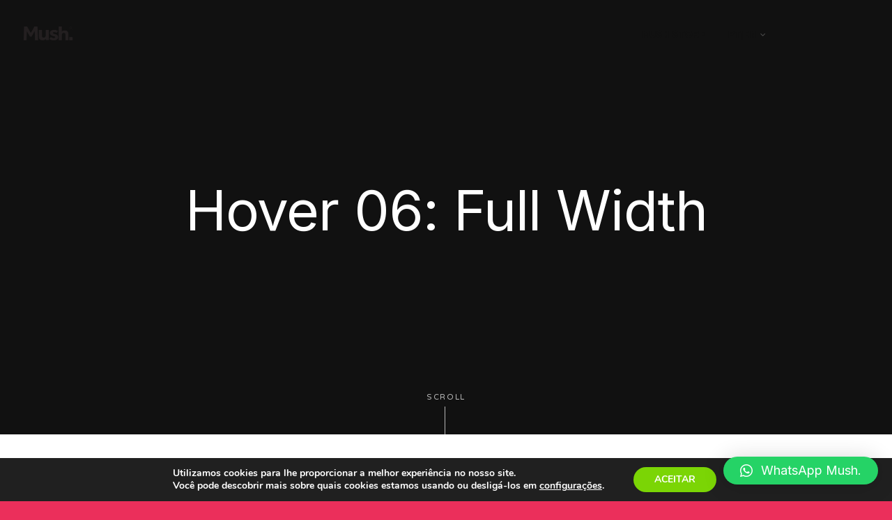

--- FILE ---
content_type: text/html; charset=UTF-8
request_url: https://mush.eco/work/hover-06-full-width/
body_size: 30587
content:
<!DOCTYPE html>
<html dir="ltr" lang="en-US"
	prefix="og: https://ogp.me/ns#" >
<head>
<meta charset="UTF-8">
<meta name="viewport" content="width=device-width, initial-scale=1">
<link rel="profile" href="http://gmpg.org/xfn/11">
<link rel="pingback" href="https://mush.eco/xmlrpc.php">

<title>Hover 06: Full Width - Mush.</title>

		<!-- All in One SEO 4.2.5.1 - aioseo.com -->
		<meta name="robots" content="max-image-preview:large" />
		<link rel="canonical" href="https://mush.eco/work/hover-06-full-width/" />
		<meta name="generator" content="All in One SEO (AIOSEO) 4.2.5.1 " />
		<meta property="og:locale" content="en_US" />
		<meta property="og:site_name" content="Mush. - Mágico." />
		<meta property="og:type" content="article" />
		<meta property="og:title" content="Hover 06: Full Width - Mush." />
		<meta property="og:url" content="https://mush.eco/work/hover-06-full-width/" />
		<meta property="article:published_time" content="2017-08-23T21:26:32+00:00" />
		<meta property="article:modified_time" content="2017-08-23T21:26:32+00:00" />
		<meta name="twitter:card" content="summary_large_image" />
		<meta name="twitter:title" content="Hover 06: Full Width - Mush." />
		<script type="application/ld+json" class="aioseo-schema">
			{"@context":"https:\/\/schema.org","@graph":[{"@type":"BreadcrumbList","@id":"https:\/\/mush.eco\/work\/hover-06-full-width\/#breadcrumblist","itemListElement":[{"@type":"ListItem","@id":"https:\/\/mush.eco\/#listItem","position":1,"item":{"@type":"WebPage","@id":"https:\/\/mush.eco\/","name":"Home","description":"Natureza e a ci\u00eancia em prol da humanidade.","url":"https:\/\/mush.eco\/"},"nextItem":"https:\/\/mush.eco\/work\/#listItem"},{"@type":"ListItem","@id":"https:\/\/mush.eco\/work\/#listItem","position":2,"item":{"@type":"WebPage","@id":"https:\/\/mush.eco\/work\/","name":"Portfolio","url":"https:\/\/mush.eco\/work\/"},"nextItem":"https:\/\/mush.eco\/work\/hover-06-full-width\/#listItem","previousItem":"https:\/\/mush.eco\/#listItem"},{"@type":"ListItem","@id":"https:\/\/mush.eco\/work\/hover-06-full-width\/#listItem","position":3,"item":{"@type":"WebPage","@id":"https:\/\/mush.eco\/work\/hover-06-full-width\/","name":"Hover 06: Full Width","url":"https:\/\/mush.eco\/work\/hover-06-full-width\/"},"previousItem":"https:\/\/mush.eco\/work\/#listItem"}]},{"@type":"Organization","@id":"https:\/\/mush.eco\/#organization","name":"MESH","url":"https:\/\/mush.eco\/"},{"@type":"WebSite","@id":"https:\/\/mush.eco\/#website","url":"https:\/\/mush.eco\/","name":"Mush.","description":"M\u00e1gico.","inLanguage":"en-US","publisher":{"@id":"https:\/\/mush.eco\/#organization"}},{"@type":"WebPage","@id":"https:\/\/mush.eco\/work\/hover-06-full-width\/#webpage","url":"https:\/\/mush.eco\/work\/hover-06-full-width\/","name":"Hover 06: Full Width - Mush.","inLanguage":"en-US","isPartOf":{"@id":"https:\/\/mush.eco\/#website"},"breadcrumb":{"@id":"https:\/\/mush.eco\/work\/hover-06-full-width\/#breadcrumblist"},"datePublished":"2017-08-23T21:26:32-03:00","dateModified":"2017-08-23T21:26:32-03:00"}]}
		</script>
		<!-- All in One SEO -->

<script type='application/javascript'>console.log('PixelYourSite Free version 9.3.7');</script>
<link rel='dns-prefetch' href='//fonts.googleapis.com' />
<link rel='dns-prefetch' href='//s.w.org' />
<link href='https://fonts.gstatic.com' crossorigin rel='preconnect' />
<link rel="alternate" type="application/rss+xml" title="Mush. &raquo; Feed" href="https://mush.eco/feed/" />
<link rel="alternate" type="application/rss+xml" title="Mush. &raquo; Comments Feed" href="https://mush.eco/comments/feed/" />
		<!-- This site uses the Google Analytics by MonsterInsights plugin v8.10.0 - Using Analytics tracking - https://www.monsterinsights.com/ -->
		<!-- Note: MonsterInsights is not currently configured on this site. The site owner needs to authenticate with Google Analytics in the MonsterInsights settings panel. -->
					<!-- No UA code set -->
				<!-- / Google Analytics by MonsterInsights -->
		<script type="text/javascript">
window._wpemojiSettings = {"baseUrl":"https:\/\/s.w.org\/images\/core\/emoji\/14.0.0\/72x72\/","ext":".png","svgUrl":"https:\/\/s.w.org\/images\/core\/emoji\/14.0.0\/svg\/","svgExt":".svg","source":{"concatemoji":"https:\/\/mush.eco\/wp-includes\/js\/wp-emoji-release.min.js?ver=6.0.2"}};
/*! This file is auto-generated */
!function(e,a,t){var n,r,o,i=a.createElement("canvas"),p=i.getContext&&i.getContext("2d");function s(e,t){var a=String.fromCharCode,e=(p.clearRect(0,0,i.width,i.height),p.fillText(a.apply(this,e),0,0),i.toDataURL());return p.clearRect(0,0,i.width,i.height),p.fillText(a.apply(this,t),0,0),e===i.toDataURL()}function c(e){var t=a.createElement("script");t.src=e,t.defer=t.type="text/javascript",a.getElementsByTagName("head")[0].appendChild(t)}for(o=Array("flag","emoji"),t.supports={everything:!0,everythingExceptFlag:!0},r=0;r<o.length;r++)t.supports[o[r]]=function(e){if(!p||!p.fillText)return!1;switch(p.textBaseline="top",p.font="600 32px Arial",e){case"flag":return s([127987,65039,8205,9895,65039],[127987,65039,8203,9895,65039])?!1:!s([55356,56826,55356,56819],[55356,56826,8203,55356,56819])&&!s([55356,57332,56128,56423,56128,56418,56128,56421,56128,56430,56128,56423,56128,56447],[55356,57332,8203,56128,56423,8203,56128,56418,8203,56128,56421,8203,56128,56430,8203,56128,56423,8203,56128,56447]);case"emoji":return!s([129777,127995,8205,129778,127999],[129777,127995,8203,129778,127999])}return!1}(o[r]),t.supports.everything=t.supports.everything&&t.supports[o[r]],"flag"!==o[r]&&(t.supports.everythingExceptFlag=t.supports.everythingExceptFlag&&t.supports[o[r]]);t.supports.everythingExceptFlag=t.supports.everythingExceptFlag&&!t.supports.flag,t.DOMReady=!1,t.readyCallback=function(){t.DOMReady=!0},t.supports.everything||(n=function(){t.readyCallback()},a.addEventListener?(a.addEventListener("DOMContentLoaded",n,!1),e.addEventListener("load",n,!1)):(e.attachEvent("onload",n),a.attachEvent("onreadystatechange",function(){"complete"===a.readyState&&t.readyCallback()})),(e=t.source||{}).concatemoji?c(e.concatemoji):e.wpemoji&&e.twemoji&&(c(e.twemoji),c(e.wpemoji)))}(window,document,window._wpemojiSettings);
</script>
<style type="text/css">
img.wp-smiley,
img.emoji {
	display: inline !important;
	border: none !important;
	box-shadow: none !important;
	height: 1em !important;
	width: 1em !important;
	margin: 0 0.07em !important;
	vertical-align: -0.1em !important;
	background: none !important;
	padding: 0 !important;
}
</style>
	<link rel='stylesheet' id='litespeed-cache-dummy-css'  href='https://mush.eco/wp-content/plugins/litespeed-cache/assets/css/litespeed-dummy.css?ver=6.0.2' type='text/css' media='all' />
<link rel='stylesheet' id='wp-block-library-css'  href='https://mush.eco/wp-includes/css/dist/block-library/style.min.css?ver=6.0.2' type='text/css' media='all' />
<style id='global-styles-inline-css' type='text/css'>
body{--wp--preset--color--black: #000000;--wp--preset--color--cyan-bluish-gray: #abb8c3;--wp--preset--color--white: #ffffff;--wp--preset--color--pale-pink: #f78da7;--wp--preset--color--vivid-red: #cf2e2e;--wp--preset--color--luminous-vivid-orange: #ff6900;--wp--preset--color--luminous-vivid-amber: #fcb900;--wp--preset--color--light-green-cyan: #7bdcb5;--wp--preset--color--vivid-green-cyan: #00d084;--wp--preset--color--pale-cyan-blue: #8ed1fc;--wp--preset--color--vivid-cyan-blue: #0693e3;--wp--preset--color--vivid-purple: #9b51e0;--wp--preset--gradient--vivid-cyan-blue-to-vivid-purple: linear-gradient(135deg,rgba(6,147,227,1) 0%,rgb(155,81,224) 100%);--wp--preset--gradient--light-green-cyan-to-vivid-green-cyan: linear-gradient(135deg,rgb(122,220,180) 0%,rgb(0,208,130) 100%);--wp--preset--gradient--luminous-vivid-amber-to-luminous-vivid-orange: linear-gradient(135deg,rgba(252,185,0,1) 0%,rgba(255,105,0,1) 100%);--wp--preset--gradient--luminous-vivid-orange-to-vivid-red: linear-gradient(135deg,rgba(255,105,0,1) 0%,rgb(207,46,46) 100%);--wp--preset--gradient--very-light-gray-to-cyan-bluish-gray: linear-gradient(135deg,rgb(238,238,238) 0%,rgb(169,184,195) 100%);--wp--preset--gradient--cool-to-warm-spectrum: linear-gradient(135deg,rgb(74,234,220) 0%,rgb(151,120,209) 20%,rgb(207,42,186) 40%,rgb(238,44,130) 60%,rgb(251,105,98) 80%,rgb(254,248,76) 100%);--wp--preset--gradient--blush-light-purple: linear-gradient(135deg,rgb(255,206,236) 0%,rgb(152,150,240) 100%);--wp--preset--gradient--blush-bordeaux: linear-gradient(135deg,rgb(254,205,165) 0%,rgb(254,45,45) 50%,rgb(107,0,62) 100%);--wp--preset--gradient--luminous-dusk: linear-gradient(135deg,rgb(255,203,112) 0%,rgb(199,81,192) 50%,rgb(65,88,208) 100%);--wp--preset--gradient--pale-ocean: linear-gradient(135deg,rgb(255,245,203) 0%,rgb(182,227,212) 50%,rgb(51,167,181) 100%);--wp--preset--gradient--electric-grass: linear-gradient(135deg,rgb(202,248,128) 0%,rgb(113,206,126) 100%);--wp--preset--gradient--midnight: linear-gradient(135deg,rgb(2,3,129) 0%,rgb(40,116,252) 100%);--wp--preset--duotone--dark-grayscale: url('#wp-duotone-dark-grayscale');--wp--preset--duotone--grayscale: url('#wp-duotone-grayscale');--wp--preset--duotone--purple-yellow: url('#wp-duotone-purple-yellow');--wp--preset--duotone--blue-red: url('#wp-duotone-blue-red');--wp--preset--duotone--midnight: url('#wp-duotone-midnight');--wp--preset--duotone--magenta-yellow: url('#wp-duotone-magenta-yellow');--wp--preset--duotone--purple-green: url('#wp-duotone-purple-green');--wp--preset--duotone--blue-orange: url('#wp-duotone-blue-orange');--wp--preset--font-size--small: 13px;--wp--preset--font-size--medium: 20px;--wp--preset--font-size--large: 36px;--wp--preset--font-size--x-large: 42px;}.has-black-color{color: var(--wp--preset--color--black) !important;}.has-cyan-bluish-gray-color{color: var(--wp--preset--color--cyan-bluish-gray) !important;}.has-white-color{color: var(--wp--preset--color--white) !important;}.has-pale-pink-color{color: var(--wp--preset--color--pale-pink) !important;}.has-vivid-red-color{color: var(--wp--preset--color--vivid-red) !important;}.has-luminous-vivid-orange-color{color: var(--wp--preset--color--luminous-vivid-orange) !important;}.has-luminous-vivid-amber-color{color: var(--wp--preset--color--luminous-vivid-amber) !important;}.has-light-green-cyan-color{color: var(--wp--preset--color--light-green-cyan) !important;}.has-vivid-green-cyan-color{color: var(--wp--preset--color--vivid-green-cyan) !important;}.has-pale-cyan-blue-color{color: var(--wp--preset--color--pale-cyan-blue) !important;}.has-vivid-cyan-blue-color{color: var(--wp--preset--color--vivid-cyan-blue) !important;}.has-vivid-purple-color{color: var(--wp--preset--color--vivid-purple) !important;}.has-black-background-color{background-color: var(--wp--preset--color--black) !important;}.has-cyan-bluish-gray-background-color{background-color: var(--wp--preset--color--cyan-bluish-gray) !important;}.has-white-background-color{background-color: var(--wp--preset--color--white) !important;}.has-pale-pink-background-color{background-color: var(--wp--preset--color--pale-pink) !important;}.has-vivid-red-background-color{background-color: var(--wp--preset--color--vivid-red) !important;}.has-luminous-vivid-orange-background-color{background-color: var(--wp--preset--color--luminous-vivid-orange) !important;}.has-luminous-vivid-amber-background-color{background-color: var(--wp--preset--color--luminous-vivid-amber) !important;}.has-light-green-cyan-background-color{background-color: var(--wp--preset--color--light-green-cyan) !important;}.has-vivid-green-cyan-background-color{background-color: var(--wp--preset--color--vivid-green-cyan) !important;}.has-pale-cyan-blue-background-color{background-color: var(--wp--preset--color--pale-cyan-blue) !important;}.has-vivid-cyan-blue-background-color{background-color: var(--wp--preset--color--vivid-cyan-blue) !important;}.has-vivid-purple-background-color{background-color: var(--wp--preset--color--vivid-purple) !important;}.has-black-border-color{border-color: var(--wp--preset--color--black) !important;}.has-cyan-bluish-gray-border-color{border-color: var(--wp--preset--color--cyan-bluish-gray) !important;}.has-white-border-color{border-color: var(--wp--preset--color--white) !important;}.has-pale-pink-border-color{border-color: var(--wp--preset--color--pale-pink) !important;}.has-vivid-red-border-color{border-color: var(--wp--preset--color--vivid-red) !important;}.has-luminous-vivid-orange-border-color{border-color: var(--wp--preset--color--luminous-vivid-orange) !important;}.has-luminous-vivid-amber-border-color{border-color: var(--wp--preset--color--luminous-vivid-amber) !important;}.has-light-green-cyan-border-color{border-color: var(--wp--preset--color--light-green-cyan) !important;}.has-vivid-green-cyan-border-color{border-color: var(--wp--preset--color--vivid-green-cyan) !important;}.has-pale-cyan-blue-border-color{border-color: var(--wp--preset--color--pale-cyan-blue) !important;}.has-vivid-cyan-blue-border-color{border-color: var(--wp--preset--color--vivid-cyan-blue) !important;}.has-vivid-purple-border-color{border-color: var(--wp--preset--color--vivid-purple) !important;}.has-vivid-cyan-blue-to-vivid-purple-gradient-background{background: var(--wp--preset--gradient--vivid-cyan-blue-to-vivid-purple) !important;}.has-light-green-cyan-to-vivid-green-cyan-gradient-background{background: var(--wp--preset--gradient--light-green-cyan-to-vivid-green-cyan) !important;}.has-luminous-vivid-amber-to-luminous-vivid-orange-gradient-background{background: var(--wp--preset--gradient--luminous-vivid-amber-to-luminous-vivid-orange) !important;}.has-luminous-vivid-orange-to-vivid-red-gradient-background{background: var(--wp--preset--gradient--luminous-vivid-orange-to-vivid-red) !important;}.has-very-light-gray-to-cyan-bluish-gray-gradient-background{background: var(--wp--preset--gradient--very-light-gray-to-cyan-bluish-gray) !important;}.has-cool-to-warm-spectrum-gradient-background{background: var(--wp--preset--gradient--cool-to-warm-spectrum) !important;}.has-blush-light-purple-gradient-background{background: var(--wp--preset--gradient--blush-light-purple) !important;}.has-blush-bordeaux-gradient-background{background: var(--wp--preset--gradient--blush-bordeaux) !important;}.has-luminous-dusk-gradient-background{background: var(--wp--preset--gradient--luminous-dusk) !important;}.has-pale-ocean-gradient-background{background: var(--wp--preset--gradient--pale-ocean) !important;}.has-electric-grass-gradient-background{background: var(--wp--preset--gradient--electric-grass) !important;}.has-midnight-gradient-background{background: var(--wp--preset--gradient--midnight) !important;}.has-small-font-size{font-size: var(--wp--preset--font-size--small) !important;}.has-medium-font-size{font-size: var(--wp--preset--font-size--medium) !important;}.has-large-font-size{font-size: var(--wp--preset--font-size--large) !important;}.has-x-large-font-size{font-size: var(--wp--preset--font-size--x-large) !important;}
</style>
<style id='extendify-gutenberg-patterns-and-templates-utilities-inline-css' type='text/css'>
.ext-absolute{position:absolute!important}.ext-relative{position:relative!important}.ext-top-base{top:var(--wp--style--block-gap,1.75rem)!important}.ext-top-lg{top:var(--extendify--spacing--large,3rem)!important}.ext--top-base{top:calc(var(--wp--style--block-gap, 1.75rem)*-1)!important}.ext--top-lg{top:calc(var(--extendify--spacing--large, 3rem)*-1)!important}.ext-right-base{right:var(--wp--style--block-gap,1.75rem)!important}.ext-right-lg{right:var(--extendify--spacing--large,3rem)!important}.ext--right-base{right:calc(var(--wp--style--block-gap, 1.75rem)*-1)!important}.ext--right-lg{right:calc(var(--extendify--spacing--large, 3rem)*-1)!important}.ext-bottom-base{bottom:var(--wp--style--block-gap,1.75rem)!important}.ext-bottom-lg{bottom:var(--extendify--spacing--large,3rem)!important}.ext--bottom-base{bottom:calc(var(--wp--style--block-gap, 1.75rem)*-1)!important}.ext--bottom-lg{bottom:calc(var(--extendify--spacing--large, 3rem)*-1)!important}.ext-left-base{left:var(--wp--style--block-gap,1.75rem)!important}.ext-left-lg{left:var(--extendify--spacing--large,3rem)!important}.ext--left-base{left:calc(var(--wp--style--block-gap, 1.75rem)*-1)!important}.ext--left-lg{left:calc(var(--extendify--spacing--large, 3rem)*-1)!important}.ext-order-1{order:1!important}.ext-order-2{order:2!important}.ext-col-auto{grid-column:auto!important}.ext-col-span-1{grid-column:span 1/span 1!important}.ext-col-span-2{grid-column:span 2/span 2!important}.ext-col-span-3{grid-column:span 3/span 3!important}.ext-col-span-4{grid-column:span 4/span 4!important}.ext-col-span-5{grid-column:span 5/span 5!important}.ext-col-span-6{grid-column:span 6/span 6!important}.ext-col-span-7{grid-column:span 7/span 7!important}.ext-col-span-8{grid-column:span 8/span 8!important}.ext-col-span-9{grid-column:span 9/span 9!important}.ext-col-span-10{grid-column:span 10/span 10!important}.ext-col-span-11{grid-column:span 11/span 11!important}.ext-col-span-12{grid-column:span 12/span 12!important}.ext-col-span-full{grid-column:1/-1!important}.ext-col-start-1{grid-column-start:1!important}.ext-col-start-2{grid-column-start:2!important}.ext-col-start-3{grid-column-start:3!important}.ext-col-start-4{grid-column-start:4!important}.ext-col-start-5{grid-column-start:5!important}.ext-col-start-6{grid-column-start:6!important}.ext-col-start-7{grid-column-start:7!important}.ext-col-start-8{grid-column-start:8!important}.ext-col-start-9{grid-column-start:9!important}.ext-col-start-10{grid-column-start:10!important}.ext-col-start-11{grid-column-start:11!important}.ext-col-start-12{grid-column-start:12!important}.ext-col-start-13{grid-column-start:13!important}.ext-col-start-auto{grid-column-start:auto!important}.ext-col-end-1{grid-column-end:1!important}.ext-col-end-2{grid-column-end:2!important}.ext-col-end-3{grid-column-end:3!important}.ext-col-end-4{grid-column-end:4!important}.ext-col-end-5{grid-column-end:5!important}.ext-col-end-6{grid-column-end:6!important}.ext-col-end-7{grid-column-end:7!important}.ext-col-end-8{grid-column-end:8!important}.ext-col-end-9{grid-column-end:9!important}.ext-col-end-10{grid-column-end:10!important}.ext-col-end-11{grid-column-end:11!important}.ext-col-end-12{grid-column-end:12!important}.ext-col-end-13{grid-column-end:13!important}.ext-col-end-auto{grid-column-end:auto!important}.ext-row-auto{grid-row:auto!important}.ext-row-span-1{grid-row:span 1/span 1!important}.ext-row-span-2{grid-row:span 2/span 2!important}.ext-row-span-3{grid-row:span 3/span 3!important}.ext-row-span-4{grid-row:span 4/span 4!important}.ext-row-span-5{grid-row:span 5/span 5!important}.ext-row-span-6{grid-row:span 6/span 6!important}.ext-row-span-full{grid-row:1/-1!important}.ext-row-start-1{grid-row-start:1!important}.ext-row-start-2{grid-row-start:2!important}.ext-row-start-3{grid-row-start:3!important}.ext-row-start-4{grid-row-start:4!important}.ext-row-start-5{grid-row-start:5!important}.ext-row-start-6{grid-row-start:6!important}.ext-row-start-7{grid-row-start:7!important}.ext-row-start-auto{grid-row-start:auto!important}.ext-row-end-1{grid-row-end:1!important}.ext-row-end-2{grid-row-end:2!important}.ext-row-end-3{grid-row-end:3!important}.ext-row-end-4{grid-row-end:4!important}.ext-row-end-5{grid-row-end:5!important}.ext-row-end-6{grid-row-end:6!important}.ext-row-end-7{grid-row-end:7!important}.ext-row-end-auto{grid-row-end:auto!important}.ext-m-0:not([style*=margin]){margin:0!important}.ext-m-auto:not([style*=margin]){margin:auto!important}.ext-m-base:not([style*=margin]){margin:var(--wp--style--block-gap,1.75rem)!important}.ext-m-lg:not([style*=margin]){margin:var(--extendify--spacing--large,3rem)!important}.ext--m-base:not([style*=margin]){margin:calc(var(--wp--style--block-gap, 1.75rem)*-1)!important}.ext--m-lg:not([style*=margin]){margin:calc(var(--extendify--spacing--large, 3rem)*-1)!important}.ext-mx-0:not([style*=margin]){margin-left:0!important;margin-right:0!important}.ext-mx-auto:not([style*=margin]){margin-left:auto!important;margin-right:auto!important}.ext-mx-base:not([style*=margin]){margin-left:var(--wp--style--block-gap,1.75rem)!important;margin-right:var(--wp--style--block-gap,1.75rem)!important}.ext-mx-lg:not([style*=margin]){margin-left:var(--extendify--spacing--large,3rem)!important;margin-right:var(--extendify--spacing--large,3rem)!important}.ext--mx-base:not([style*=margin]){margin-left:calc(var(--wp--style--block-gap, 1.75rem)*-1)!important;margin-right:calc(var(--wp--style--block-gap, 1.75rem)*-1)!important}.ext--mx-lg:not([style*=margin]){margin-left:calc(var(--extendify--spacing--large, 3rem)*-1)!important;margin-right:calc(var(--extendify--spacing--large, 3rem)*-1)!important}.ext-my-0:not([style*=margin]){margin-bottom:0!important;margin-top:0!important}.ext-my-auto:not([style*=margin]){margin-bottom:auto!important;margin-top:auto!important}.ext-my-base:not([style*=margin]){margin-bottom:var(--wp--style--block-gap,1.75rem)!important;margin-top:var(--wp--style--block-gap,1.75rem)!important}.ext-my-lg:not([style*=margin]){margin-bottom:var(--extendify--spacing--large,3rem)!important;margin-top:var(--extendify--spacing--large,3rem)!important}.ext--my-base:not([style*=margin]){margin-bottom:calc(var(--wp--style--block-gap, 1.75rem)*-1)!important;margin-top:calc(var(--wp--style--block-gap, 1.75rem)*-1)!important}.ext--my-lg:not([style*=margin]){margin-bottom:calc(var(--extendify--spacing--large, 3rem)*-1)!important;margin-top:calc(var(--extendify--spacing--large, 3rem)*-1)!important}.ext-mt-0:not([style*=margin]){margin-top:0!important}.ext-mt-auto:not([style*=margin]){margin-top:auto!important}.ext-mt-base:not([style*=margin]){margin-top:var(--wp--style--block-gap,1.75rem)!important}.ext-mt-lg:not([style*=margin]){margin-top:var(--extendify--spacing--large,3rem)!important}.ext--mt-base:not([style*=margin]){margin-top:calc(var(--wp--style--block-gap, 1.75rem)*-1)!important}.ext--mt-lg:not([style*=margin]){margin-top:calc(var(--extendify--spacing--large, 3rem)*-1)!important}.ext-mr-0:not([style*=margin]){margin-right:0!important}.ext-mr-auto:not([style*=margin]){margin-right:auto!important}.ext-mr-base:not([style*=margin]){margin-right:var(--wp--style--block-gap,1.75rem)!important}.ext-mr-lg:not([style*=margin]){margin-right:var(--extendify--spacing--large,3rem)!important}.ext--mr-base:not([style*=margin]){margin-right:calc(var(--wp--style--block-gap, 1.75rem)*-1)!important}.ext--mr-lg:not([style*=margin]){margin-right:calc(var(--extendify--spacing--large, 3rem)*-1)!important}.ext-mb-0:not([style*=margin]){margin-bottom:0!important}.ext-mb-auto:not([style*=margin]){margin-bottom:auto!important}.ext-mb-base:not([style*=margin]){margin-bottom:var(--wp--style--block-gap,1.75rem)!important}.ext-mb-lg:not([style*=margin]){margin-bottom:var(--extendify--spacing--large,3rem)!important}.ext--mb-base:not([style*=margin]){margin-bottom:calc(var(--wp--style--block-gap, 1.75rem)*-1)!important}.ext--mb-lg:not([style*=margin]){margin-bottom:calc(var(--extendify--spacing--large, 3rem)*-1)!important}.ext-ml-0:not([style*=margin]){margin-left:0!important}.ext-ml-auto:not([style*=margin]){margin-left:auto!important}.ext-ml-base:not([style*=margin]){margin-left:var(--wp--style--block-gap,1.75rem)!important}.ext-ml-lg:not([style*=margin]){margin-left:var(--extendify--spacing--large,3rem)!important}.ext--ml-base:not([style*=margin]){margin-left:calc(var(--wp--style--block-gap, 1.75rem)*-1)!important}.ext--ml-lg:not([style*=margin]){margin-left:calc(var(--extendify--spacing--large, 3rem)*-1)!important}.ext-block{display:block!important}.ext-inline-block{display:inline-block!important}.ext-inline{display:inline!important}.ext-flex{display:flex!important}.ext-inline-flex{display:inline-flex!important}.ext-grid{display:grid!important}.ext-inline-grid{display:inline-grid!important}.ext-hidden{display:none!important}.ext-w-auto{width:auto!important}.ext-w-full{width:100%!important}.ext-max-w-full{max-width:100%!important}.ext-flex-1{flex:1 1 0%!important}.ext-flex-auto{flex:1 1 auto!important}.ext-flex-initial{flex:0 1 auto!important}.ext-flex-none{flex:none!important}.ext-flex-shrink-0{flex-shrink:0!important}.ext-flex-shrink{flex-shrink:1!important}.ext-flex-grow-0{flex-grow:0!important}.ext-flex-grow{flex-grow:1!important}.ext-list-none{list-style-type:none!important}.ext-grid-cols-1{grid-template-columns:repeat(1,minmax(0,1fr))!important}.ext-grid-cols-2{grid-template-columns:repeat(2,minmax(0,1fr))!important}.ext-grid-cols-3{grid-template-columns:repeat(3,minmax(0,1fr))!important}.ext-grid-cols-4{grid-template-columns:repeat(4,minmax(0,1fr))!important}.ext-grid-cols-5{grid-template-columns:repeat(5,minmax(0,1fr))!important}.ext-grid-cols-6{grid-template-columns:repeat(6,minmax(0,1fr))!important}.ext-grid-cols-7{grid-template-columns:repeat(7,minmax(0,1fr))!important}.ext-grid-cols-8{grid-template-columns:repeat(8,minmax(0,1fr))!important}.ext-grid-cols-9{grid-template-columns:repeat(9,minmax(0,1fr))!important}.ext-grid-cols-10{grid-template-columns:repeat(10,minmax(0,1fr))!important}.ext-grid-cols-11{grid-template-columns:repeat(11,minmax(0,1fr))!important}.ext-grid-cols-12{grid-template-columns:repeat(12,minmax(0,1fr))!important}.ext-grid-cols-none{grid-template-columns:none!important}.ext-grid-rows-1{grid-template-rows:repeat(1,minmax(0,1fr))!important}.ext-grid-rows-2{grid-template-rows:repeat(2,minmax(0,1fr))!important}.ext-grid-rows-3{grid-template-rows:repeat(3,minmax(0,1fr))!important}.ext-grid-rows-4{grid-template-rows:repeat(4,minmax(0,1fr))!important}.ext-grid-rows-5{grid-template-rows:repeat(5,minmax(0,1fr))!important}.ext-grid-rows-6{grid-template-rows:repeat(6,minmax(0,1fr))!important}.ext-grid-rows-none{grid-template-rows:none!important}.ext-flex-row{flex-direction:row!important}.ext-flex-row-reverse{flex-direction:row-reverse!important}.ext-flex-col{flex-direction:column!important}.ext-flex-col-reverse{flex-direction:column-reverse!important}.ext-flex-wrap{flex-wrap:wrap!important}.ext-flex-wrap-reverse{flex-wrap:wrap-reverse!important}.ext-flex-nowrap{flex-wrap:nowrap!important}.ext-items-start{align-items:flex-start!important}.ext-items-end{align-items:flex-end!important}.ext-items-center{align-items:center!important}.ext-items-baseline{align-items:baseline!important}.ext-items-stretch{align-items:stretch!important}.ext-justify-start{justify-content:flex-start!important}.ext-justify-end{justify-content:flex-end!important}.ext-justify-center{justify-content:center!important}.ext-justify-between{justify-content:space-between!important}.ext-justify-around{justify-content:space-around!important}.ext-justify-evenly{justify-content:space-evenly!important}.ext-justify-items-start{justify-items:start!important}.ext-justify-items-end{justify-items:end!important}.ext-justify-items-center{justify-items:center!important}.ext-justify-items-stretch{justify-items:stretch!important}.ext-gap-0{gap:0!important}.ext-gap-base{gap:var(--wp--style--block-gap,1.75rem)!important}.ext-gap-lg{gap:var(--extendify--spacing--large,3rem)!important}.ext-gap-x-0{-moz-column-gap:0!important;column-gap:0!important}.ext-gap-x-base{-moz-column-gap:var(--wp--style--block-gap,1.75rem)!important;column-gap:var(--wp--style--block-gap,1.75rem)!important}.ext-gap-x-lg{-moz-column-gap:var(--extendify--spacing--large,3rem)!important;column-gap:var(--extendify--spacing--large,3rem)!important}.ext-gap-y-0{row-gap:0!important}.ext-gap-y-base{row-gap:var(--wp--style--block-gap,1.75rem)!important}.ext-gap-y-lg{row-gap:var(--extendify--spacing--large,3rem)!important}.ext-justify-self-auto{justify-self:auto!important}.ext-justify-self-start{justify-self:start!important}.ext-justify-self-end{justify-self:end!important}.ext-justify-self-center{justify-self:center!important}.ext-justify-self-stretch{justify-self:stretch!important}.ext-rounded-none{border-radius:0!important}.ext-rounded-full{border-radius:9999px!important}.ext-rounded-t-none{border-top-left-radius:0!important;border-top-right-radius:0!important}.ext-rounded-t-full{border-top-left-radius:9999px!important;border-top-right-radius:9999px!important}.ext-rounded-r-none{border-bottom-right-radius:0!important;border-top-right-radius:0!important}.ext-rounded-r-full{border-bottom-right-radius:9999px!important;border-top-right-radius:9999px!important}.ext-rounded-b-none{border-bottom-left-radius:0!important;border-bottom-right-radius:0!important}.ext-rounded-b-full{border-bottom-left-radius:9999px!important;border-bottom-right-radius:9999px!important}.ext-rounded-l-none{border-bottom-left-radius:0!important;border-top-left-radius:0!important}.ext-rounded-l-full{border-bottom-left-radius:9999px!important;border-top-left-radius:9999px!important}.ext-rounded-tl-none{border-top-left-radius:0!important}.ext-rounded-tl-full{border-top-left-radius:9999px!important}.ext-rounded-tr-none{border-top-right-radius:0!important}.ext-rounded-tr-full{border-top-right-radius:9999px!important}.ext-rounded-br-none{border-bottom-right-radius:0!important}.ext-rounded-br-full{border-bottom-right-radius:9999px!important}.ext-rounded-bl-none{border-bottom-left-radius:0!important}.ext-rounded-bl-full{border-bottom-left-radius:9999px!important}.ext-border-0{border-width:0!important}.ext-border-t-0{border-top-width:0!important}.ext-border-r-0{border-right-width:0!important}.ext-border-b-0{border-bottom-width:0!important}.ext-border-l-0{border-left-width:0!important}.ext-p-0:not([style*=padding]){padding:0!important}.ext-p-base:not([style*=padding]){padding:var(--wp--style--block-gap,1.75rem)!important}.ext-p-lg:not([style*=padding]){padding:var(--extendify--spacing--large,3rem)!important}.ext-px-0:not([style*=padding]){padding-left:0!important;padding-right:0!important}.ext-px-base:not([style*=padding]){padding-left:var(--wp--style--block-gap,1.75rem)!important;padding-right:var(--wp--style--block-gap,1.75rem)!important}.ext-px-lg:not([style*=padding]){padding-left:var(--extendify--spacing--large,3rem)!important;padding-right:var(--extendify--spacing--large,3rem)!important}.ext-py-0:not([style*=padding]){padding-bottom:0!important;padding-top:0!important}.ext-py-base:not([style*=padding]){padding-bottom:var(--wp--style--block-gap,1.75rem)!important;padding-top:var(--wp--style--block-gap,1.75rem)!important}.ext-py-lg:not([style*=padding]){padding-bottom:var(--extendify--spacing--large,3rem)!important;padding-top:var(--extendify--spacing--large,3rem)!important}.ext-pt-0:not([style*=padding]){padding-top:0!important}.ext-pt-base:not([style*=padding]){padding-top:var(--wp--style--block-gap,1.75rem)!important}.ext-pt-lg:not([style*=padding]){padding-top:var(--extendify--spacing--large,3rem)!important}.ext-pr-0:not([style*=padding]){padding-right:0!important}.ext-pr-base:not([style*=padding]){padding-right:var(--wp--style--block-gap,1.75rem)!important}.ext-pr-lg:not([style*=padding]){padding-right:var(--extendify--spacing--large,3rem)!important}.ext-pb-0:not([style*=padding]){padding-bottom:0!important}.ext-pb-base:not([style*=padding]){padding-bottom:var(--wp--style--block-gap,1.75rem)!important}.ext-pb-lg:not([style*=padding]){padding-bottom:var(--extendify--spacing--large,3rem)!important}.ext-pl-0:not([style*=padding]){padding-left:0!important}.ext-pl-base:not([style*=padding]){padding-left:var(--wp--style--block-gap,1.75rem)!important}.ext-pl-lg:not([style*=padding]){padding-left:var(--extendify--spacing--large,3rem)!important}.ext-text-left{text-align:left!important}.ext-text-center{text-align:center!important}.ext-text-right{text-align:right!important}.ext-leading-none{line-height:1!important}.ext-leading-tight{line-height:1.25!important}.ext-leading-snug{line-height:1.375!important}.ext-leading-normal{line-height:1.5!important}.ext-leading-relaxed{line-height:1.625!important}.ext-leading-loose{line-height:2!important}.ext-aspect-square img{aspect-ratio:1/1;-o-object-fit:cover;object-fit:cover}.ext-aspect-landscape img{aspect-ratio:4/3;-o-object-fit:cover;object-fit:cover}.ext-aspect-landscape-wide img{aspect-ratio:16/9;-o-object-fit:cover;object-fit:cover}.ext-aspect-portrait img{aspect-ratio:3/4;-o-object-fit:cover;object-fit:cover}.ext-aspect-landscape .components-resizable-box__container,.ext-aspect-landscape-wide .components-resizable-box__container,.ext-aspect-portrait .components-resizable-box__container,.ext-aspect-square .components-resizable-box__container{height:auto!important}.clip-path--rhombus img{-webkit-clip-path:polygon(15% 6%,80% 29%,84% 93%,23% 69%);clip-path:polygon(15% 6%,80% 29%,84% 93%,23% 69%)}.clip-path--diamond img{-webkit-clip-path:polygon(5% 29%,60% 2%,91% 64%,36% 89%);clip-path:polygon(5% 29%,60% 2%,91% 64%,36% 89%)}.clip-path--rhombus-alt img{-webkit-clip-path:polygon(14% 9%,85% 24%,91% 89%,19% 76%);clip-path:polygon(14% 9%,85% 24%,91% 89%,19% 76%)}.wp-block-columns[class*=fullwidth-cols]{margin-bottom:unset}.wp-block-column.editor\:pointer-events-none{margin-bottom:0!important;margin-top:0!important}.is-root-container.block-editor-block-list__layout>[data-align=full]:not(:first-of-type)>.wp-block-column.editor\:pointer-events-none,.is-root-container.block-editor-block-list__layout>[data-align=wide]>.wp-block-column.editor\:pointer-events-none{margin-top:calc(var(--wp--style--block-gap, 28px)*-1)!important}.ext .wp-block-columns .wp-block-column[style*=padding]{padding-left:0!important;padding-right:0!important}.ext .wp-block-columns+.wp-block-columns:not([class*=mt-]):not([class*=my-]):not([style*=margin]){margin-top:0!important}[class*=fullwidth-cols] .wp-block-column:first-child,[class*=fullwidth-cols] .wp-block-group:first-child{margin-top:0}[class*=fullwidth-cols] .wp-block-column:last-child,[class*=fullwidth-cols] .wp-block-group:last-child{margin-bottom:0}[class*=fullwidth-cols] .wp-block-column:first-child>*,[class*=fullwidth-cols] .wp-block-column>:first-child{margin-top:0}.ext .is-not-stacked-on-mobile .wp-block-column,[class*=fullwidth-cols] .wp-block-column>:last-child{margin-bottom:0}.wp-block-columns[class*=fullwidth-cols]:not(.is-not-stacked-on-mobile)>.wp-block-column:not(:last-child){margin-bottom:var(--wp--style--block-gap,1.75rem)}@media (min-width:782px){.wp-block-columns[class*=fullwidth-cols]:not(.is-not-stacked-on-mobile)>.wp-block-column:not(:last-child){margin-bottom:0}}.wp-block-columns[class*=fullwidth-cols].is-not-stacked-on-mobile>.wp-block-column{margin-bottom:0!important}@media (min-width:600px) and (max-width:781px){.wp-block-columns[class*=fullwidth-cols]:not(.is-not-stacked-on-mobile)>.wp-block-column:nth-child(2n){margin-left:var(--wp--style--block-gap,2em)}}@media (max-width:781px){.tablet\:fullwidth-cols.wp-block-columns:not(.is-not-stacked-on-mobile){flex-wrap:wrap}.tablet\:fullwidth-cols.wp-block-columns:not(.is-not-stacked-on-mobile)>.wp-block-column,.tablet\:fullwidth-cols.wp-block-columns:not(.is-not-stacked-on-mobile)>.wp-block-column:not([style*=margin]){margin-left:0!important}.tablet\:fullwidth-cols.wp-block-columns:not(.is-not-stacked-on-mobile)>.wp-block-column{flex-basis:100%!important}}@media (max-width:1079px){.desktop\:fullwidth-cols.wp-block-columns:not(.is-not-stacked-on-mobile){flex-wrap:wrap}.desktop\:fullwidth-cols.wp-block-columns:not(.is-not-stacked-on-mobile)>.wp-block-column,.desktop\:fullwidth-cols.wp-block-columns:not(.is-not-stacked-on-mobile)>.wp-block-column:not([style*=margin]){margin-left:0!important}.desktop\:fullwidth-cols.wp-block-columns:not(.is-not-stacked-on-mobile)>.wp-block-column{flex-basis:100%!important}.desktop\:fullwidth-cols.wp-block-columns:not(.is-not-stacked-on-mobile)>.wp-block-column:not(:last-child){margin-bottom:var(--wp--style--block-gap,1.75rem)!important}}.direction-rtl{direction:rtl}.direction-ltr{direction:ltr}.is-style-inline-list{padding-left:0!important}.is-style-inline-list li{list-style-type:none!important}@media (min-width:782px){.is-style-inline-list li{display:inline!important;margin-right:var(--wp--style--block-gap,1.75rem)!important}}@media (min-width:782px){.is-style-inline-list li:first-child{margin-left:0!important}}@media (min-width:782px){.is-style-inline-list li:last-child{margin-right:0!important}}.bring-to-front{position:relative;z-index:10}.text-stroke{-webkit-text-stroke-color:var(--wp--preset--color--background)}.text-stroke,.text-stroke--primary{-webkit-text-stroke-width:var(
        --wp--custom--typography--text-stroke-width,2px
    )}.text-stroke--primary{-webkit-text-stroke-color:var(--wp--preset--color--primary)}.text-stroke--secondary{-webkit-text-stroke-width:var(
        --wp--custom--typography--text-stroke-width,2px
    );-webkit-text-stroke-color:var(--wp--preset--color--secondary)}.editor\:no-caption .block-editor-rich-text__editable{display:none!important}.editor\:no-inserter .wp-block-column:not(.is-selected)>.block-list-appender,.editor\:no-inserter .wp-block-cover__inner-container>.block-list-appender,.editor\:no-inserter .wp-block-group__inner-container>.block-list-appender,.editor\:no-inserter>.block-list-appender{display:none}.editor\:no-resize .components-resizable-box__handle,.editor\:no-resize .components-resizable-box__handle:after,.editor\:no-resize .components-resizable-box__side-handle:before{display:none;pointer-events:none}.editor\:no-resize .components-resizable-box__container{display:block}.editor\:pointer-events-none{pointer-events:none}.is-style-angled{justify-content:flex-end}.ext .is-style-angled>[class*=_inner-container],.is-style-angled{align-items:center}.is-style-angled .wp-block-cover__image-background,.is-style-angled .wp-block-cover__video-background{-webkit-clip-path:polygon(0 0,30% 0,50% 100%,0 100%);clip-path:polygon(0 0,30% 0,50% 100%,0 100%);z-index:1}@media (min-width:782px){.is-style-angled .wp-block-cover__image-background,.is-style-angled .wp-block-cover__video-background{-webkit-clip-path:polygon(0 0,55% 0,65% 100%,0 100%);clip-path:polygon(0 0,55% 0,65% 100%,0 100%)}}.has-foreground-color{color:var(--wp--preset--color--foreground,#000)!important}.has-foreground-background-color{background-color:var(--wp--preset--color--foreground,#000)!important}.has-background-color{color:var(--wp--preset--color--background,#fff)!important}.has-background-background-color{background-color:var(--wp--preset--color--background,#fff)!important}.has-primary-color{color:var(--wp--preset--color--primary,#4b5563)!important}.has-primary-background-color{background-color:var(--wp--preset--color--primary,#4b5563)!important}.has-secondary-color{color:var(--wp--preset--color--secondary,#9ca3af)!important}.has-secondary-background-color{background-color:var(--wp--preset--color--secondary,#9ca3af)!important}.ext.has-text-color h1,.ext.has-text-color h2,.ext.has-text-color h3,.ext.has-text-color h4,.ext.has-text-color h5,.ext.has-text-color h6,.ext.has-text-color p{color:currentColor}.has-white-color{color:var(--wp--preset--color--white,#fff)!important}.has-black-color{color:var(--wp--preset--color--black,#000)!important}.has-ext-foreground-background-color{background-color:var(
        --wp--preset--color--foreground,var(--wp--preset--color--black,#000)
    )!important}.has-ext-primary-background-color{background-color:var(
        --wp--preset--color--primary,var(--wp--preset--color--cyan-bluish-gray,#000)
    )!important}.wp-block-button__link.has-black-background-color{border-color:var(--wp--preset--color--black,#000)}.wp-block-button__link.has-white-background-color{border-color:var(--wp--preset--color--white,#fff)}.has-ext-small-font-size{font-size:var(--wp--preset--font-size--ext-small)!important}.has-ext-medium-font-size{font-size:var(--wp--preset--font-size--ext-medium)!important}.has-ext-large-font-size{font-size:var(--wp--preset--font-size--ext-large)!important;line-height:1.2}.has-ext-x-large-font-size{font-size:var(--wp--preset--font-size--ext-x-large)!important;line-height:1}.has-ext-xx-large-font-size{font-size:var(--wp--preset--font-size--ext-xx-large)!important;line-height:1}.has-ext-x-large-font-size:not([style*=line-height]),.has-ext-xx-large-font-size:not([style*=line-height]){line-height:1.1}.ext .wp-block-group>*{margin-bottom:0;margin-top:0}.ext .wp-block-group>*+*{margin-bottom:0}.ext .wp-block-group>*+*,.ext h2{margin-top:var(--wp--style--block-gap,1.75rem)}.ext h2{margin-bottom:var(--wp--style--block-gap,1.75rem)}.has-ext-x-large-font-size+h3,.has-ext-x-large-font-size+p{margin-top:.5rem}.ext .wp-block-buttons>.wp-block-button.wp-block-button__width-25{min-width:12rem;width:calc(25% - var(--wp--style--block-gap, .5em)*.75)}.ext .ext-grid>[class*=_inner-container]{display:grid}.ext>[class*=_inner-container]>.ext-grid:not([class*=columns]),.ext>[class*=_inner-container]>.wp-block>.ext-grid:not([class*=columns]){display:initial!important}.ext .ext-grid-cols-1>[class*=_inner-container]{grid-template-columns:repeat(1,minmax(0,1fr))!important}.ext .ext-grid-cols-2>[class*=_inner-container]{grid-template-columns:repeat(2,minmax(0,1fr))!important}.ext .ext-grid-cols-3>[class*=_inner-container]{grid-template-columns:repeat(3,minmax(0,1fr))!important}.ext .ext-grid-cols-4>[class*=_inner-container]{grid-template-columns:repeat(4,minmax(0,1fr))!important}.ext .ext-grid-cols-5>[class*=_inner-container]{grid-template-columns:repeat(5,minmax(0,1fr))!important}.ext .ext-grid-cols-6>[class*=_inner-container]{grid-template-columns:repeat(6,minmax(0,1fr))!important}.ext .ext-grid-cols-7>[class*=_inner-container]{grid-template-columns:repeat(7,minmax(0,1fr))!important}.ext .ext-grid-cols-8>[class*=_inner-container]{grid-template-columns:repeat(8,minmax(0,1fr))!important}.ext .ext-grid-cols-9>[class*=_inner-container]{grid-template-columns:repeat(9,minmax(0,1fr))!important}.ext .ext-grid-cols-10>[class*=_inner-container]{grid-template-columns:repeat(10,minmax(0,1fr))!important}.ext .ext-grid-cols-11>[class*=_inner-container]{grid-template-columns:repeat(11,minmax(0,1fr))!important}.ext .ext-grid-cols-12>[class*=_inner-container]{grid-template-columns:repeat(12,minmax(0,1fr))!important}.ext .ext-grid-cols-13>[class*=_inner-container]{grid-template-columns:repeat(13,minmax(0,1fr))!important}.ext .ext-grid-cols-none>[class*=_inner-container]{grid-template-columns:none!important}.ext .ext-grid-rows-1>[class*=_inner-container]{grid-template-rows:repeat(1,minmax(0,1fr))!important}.ext .ext-grid-rows-2>[class*=_inner-container]{grid-template-rows:repeat(2,minmax(0,1fr))!important}.ext .ext-grid-rows-3>[class*=_inner-container]{grid-template-rows:repeat(3,minmax(0,1fr))!important}.ext .ext-grid-rows-4>[class*=_inner-container]{grid-template-rows:repeat(4,minmax(0,1fr))!important}.ext .ext-grid-rows-5>[class*=_inner-container]{grid-template-rows:repeat(5,minmax(0,1fr))!important}.ext .ext-grid-rows-6>[class*=_inner-container]{grid-template-rows:repeat(6,minmax(0,1fr))!important}.ext .ext-grid-rows-none>[class*=_inner-container]{grid-template-rows:none!important}.ext .ext-items-start>[class*=_inner-container]{align-items:flex-start!important}.ext .ext-items-end>[class*=_inner-container]{align-items:flex-end!important}.ext .ext-items-center>[class*=_inner-container]{align-items:center!important}.ext .ext-items-baseline>[class*=_inner-container]{align-items:baseline!important}.ext .ext-items-stretch>[class*=_inner-container]{align-items:stretch!important}.ext.wp-block-group>:last-child{margin-bottom:0}.ext .wp-block-group__inner-container{padding:0!important}.ext.has-background{padding-left:var(--wp--style--block-gap,1.75rem);padding-right:var(--wp--style--block-gap,1.75rem)}.ext [class*=inner-container]>.alignwide [class*=inner-container],.ext [class*=inner-container]>[data-align=wide] [class*=inner-container]{max-width:var(--responsive--alignwide-width,120rem)}.ext [class*=inner-container]>.alignwide [class*=inner-container]>*,.ext [class*=inner-container]>[data-align=wide] [class*=inner-container]>*{max-width:100%!important}.ext .wp-block-image{position:relative;text-align:center}.ext .wp-block-image img{display:inline-block;vertical-align:middle}body{--extendify--spacing--large:var(
        --wp--custom--spacing--large,clamp(2em,8vw,8em)
    );--wp--preset--font-size--ext-small:1rem;--wp--preset--font-size--ext-medium:1.125rem;--wp--preset--font-size--ext-large:clamp(1.65rem,3.5vw,2.15rem);--wp--preset--font-size--ext-x-large:clamp(3rem,6vw,4.75rem);--wp--preset--font-size--ext-xx-large:clamp(3.25rem,7.5vw,5.75rem);--wp--preset--color--black:#000;--wp--preset--color--white:#fff}.ext *{box-sizing:border-box}.block-editor-block-preview__content-iframe .ext [data-type="core/spacer"] .components-resizable-box__container{background:transparent!important}.block-editor-block-preview__content-iframe .ext [data-type="core/spacer"] .block-library-spacer__resize-container:before{display:none!important}.ext .wp-block-group__inner-container figure.wp-block-gallery.alignfull{margin-bottom:unset;margin-top:unset}.ext .alignwide{margin-left:auto!important;margin-right:auto!important}.is-root-container.block-editor-block-list__layout>[data-align=full]:not(:first-of-type)>.ext-my-0,.is-root-container.block-editor-block-list__layout>[data-align=wide]>.ext-my-0:not([style*=margin]){margin-top:calc(var(--wp--style--block-gap, 28px)*-1)!important}.block-editor-block-preview__content-iframe .preview\:min-h-50{min-height:50vw!important}.block-editor-block-preview__content-iframe .preview\:min-h-60{min-height:60vw!important}.block-editor-block-preview__content-iframe .preview\:min-h-70{min-height:70vw!important}.block-editor-block-preview__content-iframe .preview\:min-h-80{min-height:80vw!important}.block-editor-block-preview__content-iframe .preview\:min-h-100{min-height:100vw!important}.ext-mr-0.alignfull:not([style*=margin]):not([style*=margin]){margin-right:0!important}.ext-ml-0:not([style*=margin]):not([style*=margin]){margin-left:0!important}.is-root-container .wp-block[data-align=full]>.ext-mx-0:not([style*=margin]):not([style*=margin]){margin-left:calc(var(--wp--custom--spacing--outer, 0)*1)!important;margin-right:calc(var(--wp--custom--spacing--outer, 0)*1)!important;overflow:hidden;width:unset}@media (min-width:782px){.tablet\:ext-absolute{position:absolute!important}.tablet\:ext-relative{position:relative!important}.tablet\:ext-top-base{top:var(--wp--style--block-gap,1.75rem)!important}.tablet\:ext-top-lg{top:var(--extendify--spacing--large,3rem)!important}.tablet\:ext--top-base{top:calc(var(--wp--style--block-gap, 1.75rem)*-1)!important}.tablet\:ext--top-lg{top:calc(var(--extendify--spacing--large, 3rem)*-1)!important}.tablet\:ext-right-base{right:var(--wp--style--block-gap,1.75rem)!important}.tablet\:ext-right-lg{right:var(--extendify--spacing--large,3rem)!important}.tablet\:ext--right-base{right:calc(var(--wp--style--block-gap, 1.75rem)*-1)!important}.tablet\:ext--right-lg{right:calc(var(--extendify--spacing--large, 3rem)*-1)!important}.tablet\:ext-bottom-base{bottom:var(--wp--style--block-gap,1.75rem)!important}.tablet\:ext-bottom-lg{bottom:var(--extendify--spacing--large,3rem)!important}.tablet\:ext--bottom-base{bottom:calc(var(--wp--style--block-gap, 1.75rem)*-1)!important}.tablet\:ext--bottom-lg{bottom:calc(var(--extendify--spacing--large, 3rem)*-1)!important}.tablet\:ext-left-base{left:var(--wp--style--block-gap,1.75rem)!important}.tablet\:ext-left-lg{left:var(--extendify--spacing--large,3rem)!important}.tablet\:ext--left-base{left:calc(var(--wp--style--block-gap, 1.75rem)*-1)!important}.tablet\:ext--left-lg{left:calc(var(--extendify--spacing--large, 3rem)*-1)!important}.tablet\:ext-order-1{order:1!important}.tablet\:ext-order-2{order:2!important}.tablet\:ext-m-0:not([style*=margin]){margin:0!important}.tablet\:ext-m-auto:not([style*=margin]){margin:auto!important}.tablet\:ext-m-base:not([style*=margin]){margin:var(--wp--style--block-gap,1.75rem)!important}.tablet\:ext-m-lg:not([style*=margin]){margin:var(--extendify--spacing--large,3rem)!important}.tablet\:ext--m-base:not([style*=margin]){margin:calc(var(--wp--style--block-gap, 1.75rem)*-1)!important}.tablet\:ext--m-lg:not([style*=margin]){margin:calc(var(--extendify--spacing--large, 3rem)*-1)!important}.tablet\:ext-mx-0:not([style*=margin]){margin-left:0!important;margin-right:0!important}.tablet\:ext-mx-auto:not([style*=margin]){margin-left:auto!important;margin-right:auto!important}.tablet\:ext-mx-base:not([style*=margin]){margin-left:var(--wp--style--block-gap,1.75rem)!important;margin-right:var(--wp--style--block-gap,1.75rem)!important}.tablet\:ext-mx-lg:not([style*=margin]){margin-left:var(--extendify--spacing--large,3rem)!important;margin-right:var(--extendify--spacing--large,3rem)!important}.tablet\:ext--mx-base:not([style*=margin]){margin-left:calc(var(--wp--style--block-gap, 1.75rem)*-1)!important;margin-right:calc(var(--wp--style--block-gap, 1.75rem)*-1)!important}.tablet\:ext--mx-lg:not([style*=margin]){margin-left:calc(var(--extendify--spacing--large, 3rem)*-1)!important;margin-right:calc(var(--extendify--spacing--large, 3rem)*-1)!important}.tablet\:ext-my-0:not([style*=margin]){margin-bottom:0!important;margin-top:0!important}.tablet\:ext-my-auto:not([style*=margin]){margin-bottom:auto!important;margin-top:auto!important}.tablet\:ext-my-base:not([style*=margin]){margin-bottom:var(--wp--style--block-gap,1.75rem)!important;margin-top:var(--wp--style--block-gap,1.75rem)!important}.tablet\:ext-my-lg:not([style*=margin]){margin-bottom:var(--extendify--spacing--large,3rem)!important;margin-top:var(--extendify--spacing--large,3rem)!important}.tablet\:ext--my-base:not([style*=margin]){margin-bottom:calc(var(--wp--style--block-gap, 1.75rem)*-1)!important;margin-top:calc(var(--wp--style--block-gap, 1.75rem)*-1)!important}.tablet\:ext--my-lg:not([style*=margin]){margin-bottom:calc(var(--extendify--spacing--large, 3rem)*-1)!important;margin-top:calc(var(--extendify--spacing--large, 3rem)*-1)!important}.tablet\:ext-mt-0:not([style*=margin]){margin-top:0!important}.tablet\:ext-mt-auto:not([style*=margin]){margin-top:auto!important}.tablet\:ext-mt-base:not([style*=margin]){margin-top:var(--wp--style--block-gap,1.75rem)!important}.tablet\:ext-mt-lg:not([style*=margin]){margin-top:var(--extendify--spacing--large,3rem)!important}.tablet\:ext--mt-base:not([style*=margin]){margin-top:calc(var(--wp--style--block-gap, 1.75rem)*-1)!important}.tablet\:ext--mt-lg:not([style*=margin]){margin-top:calc(var(--extendify--spacing--large, 3rem)*-1)!important}.tablet\:ext-mr-0:not([style*=margin]){margin-right:0!important}.tablet\:ext-mr-auto:not([style*=margin]){margin-right:auto!important}.tablet\:ext-mr-base:not([style*=margin]){margin-right:var(--wp--style--block-gap,1.75rem)!important}.tablet\:ext-mr-lg:not([style*=margin]){margin-right:var(--extendify--spacing--large,3rem)!important}.tablet\:ext--mr-base:not([style*=margin]){margin-right:calc(var(--wp--style--block-gap, 1.75rem)*-1)!important}.tablet\:ext--mr-lg:not([style*=margin]){margin-right:calc(var(--extendify--spacing--large, 3rem)*-1)!important}.tablet\:ext-mb-0:not([style*=margin]){margin-bottom:0!important}.tablet\:ext-mb-auto:not([style*=margin]){margin-bottom:auto!important}.tablet\:ext-mb-base:not([style*=margin]){margin-bottom:var(--wp--style--block-gap,1.75rem)!important}.tablet\:ext-mb-lg:not([style*=margin]){margin-bottom:var(--extendify--spacing--large,3rem)!important}.tablet\:ext--mb-base:not([style*=margin]){margin-bottom:calc(var(--wp--style--block-gap, 1.75rem)*-1)!important}.tablet\:ext--mb-lg:not([style*=margin]){margin-bottom:calc(var(--extendify--spacing--large, 3rem)*-1)!important}.tablet\:ext-ml-0:not([style*=margin]){margin-left:0!important}.tablet\:ext-ml-auto:not([style*=margin]){margin-left:auto!important}.tablet\:ext-ml-base:not([style*=margin]){margin-left:var(--wp--style--block-gap,1.75rem)!important}.tablet\:ext-ml-lg:not([style*=margin]){margin-left:var(--extendify--spacing--large,3rem)!important}.tablet\:ext--ml-base:not([style*=margin]){margin-left:calc(var(--wp--style--block-gap, 1.75rem)*-1)!important}.tablet\:ext--ml-lg:not([style*=margin]){margin-left:calc(var(--extendify--spacing--large, 3rem)*-1)!important}.tablet\:ext-block{display:block!important}.tablet\:ext-inline-block{display:inline-block!important}.tablet\:ext-inline{display:inline!important}.tablet\:ext-flex{display:flex!important}.tablet\:ext-inline-flex{display:inline-flex!important}.tablet\:ext-grid{display:grid!important}.tablet\:ext-inline-grid{display:inline-grid!important}.tablet\:ext-hidden{display:none!important}.tablet\:ext-w-auto{width:auto!important}.tablet\:ext-w-full{width:100%!important}.tablet\:ext-max-w-full{max-width:100%!important}.tablet\:ext-flex-1{flex:1 1 0%!important}.tablet\:ext-flex-auto{flex:1 1 auto!important}.tablet\:ext-flex-initial{flex:0 1 auto!important}.tablet\:ext-flex-none{flex:none!important}.tablet\:ext-flex-shrink-0{flex-shrink:0!important}.tablet\:ext-flex-shrink{flex-shrink:1!important}.tablet\:ext-flex-grow-0{flex-grow:0!important}.tablet\:ext-flex-grow{flex-grow:1!important}.tablet\:ext-list-none{list-style-type:none!important}.tablet\:ext-grid-cols-1{grid-template-columns:repeat(1,minmax(0,1fr))!important}.tablet\:ext-grid-cols-2{grid-template-columns:repeat(2,minmax(0,1fr))!important}.tablet\:ext-grid-cols-3{grid-template-columns:repeat(3,minmax(0,1fr))!important}.tablet\:ext-grid-cols-4{grid-template-columns:repeat(4,minmax(0,1fr))!important}.tablet\:ext-grid-cols-5{grid-template-columns:repeat(5,minmax(0,1fr))!important}.tablet\:ext-grid-cols-6{grid-template-columns:repeat(6,minmax(0,1fr))!important}.tablet\:ext-grid-cols-7{grid-template-columns:repeat(7,minmax(0,1fr))!important}.tablet\:ext-grid-cols-8{grid-template-columns:repeat(8,minmax(0,1fr))!important}.tablet\:ext-grid-cols-9{grid-template-columns:repeat(9,minmax(0,1fr))!important}.tablet\:ext-grid-cols-10{grid-template-columns:repeat(10,minmax(0,1fr))!important}.tablet\:ext-grid-cols-11{grid-template-columns:repeat(11,minmax(0,1fr))!important}.tablet\:ext-grid-cols-12{grid-template-columns:repeat(12,minmax(0,1fr))!important}.tablet\:ext-grid-cols-none{grid-template-columns:none!important}.tablet\:ext-flex-row{flex-direction:row!important}.tablet\:ext-flex-row-reverse{flex-direction:row-reverse!important}.tablet\:ext-flex-col{flex-direction:column!important}.tablet\:ext-flex-col-reverse{flex-direction:column-reverse!important}.tablet\:ext-flex-wrap{flex-wrap:wrap!important}.tablet\:ext-flex-wrap-reverse{flex-wrap:wrap-reverse!important}.tablet\:ext-flex-nowrap{flex-wrap:nowrap!important}.tablet\:ext-items-start{align-items:flex-start!important}.tablet\:ext-items-end{align-items:flex-end!important}.tablet\:ext-items-center{align-items:center!important}.tablet\:ext-items-baseline{align-items:baseline!important}.tablet\:ext-items-stretch{align-items:stretch!important}.tablet\:ext-justify-start{justify-content:flex-start!important}.tablet\:ext-justify-end{justify-content:flex-end!important}.tablet\:ext-justify-center{justify-content:center!important}.tablet\:ext-justify-between{justify-content:space-between!important}.tablet\:ext-justify-around{justify-content:space-around!important}.tablet\:ext-justify-evenly{justify-content:space-evenly!important}.tablet\:ext-justify-items-start{justify-items:start!important}.tablet\:ext-justify-items-end{justify-items:end!important}.tablet\:ext-justify-items-center{justify-items:center!important}.tablet\:ext-justify-items-stretch{justify-items:stretch!important}.tablet\:ext-justify-self-auto{justify-self:auto!important}.tablet\:ext-justify-self-start{justify-self:start!important}.tablet\:ext-justify-self-end{justify-self:end!important}.tablet\:ext-justify-self-center{justify-self:center!important}.tablet\:ext-justify-self-stretch{justify-self:stretch!important}.tablet\:ext-p-0:not([style*=padding]){padding:0!important}.tablet\:ext-p-base:not([style*=padding]){padding:var(--wp--style--block-gap,1.75rem)!important}.tablet\:ext-p-lg:not([style*=padding]){padding:var(--extendify--spacing--large,3rem)!important}.tablet\:ext-px-0:not([style*=padding]){padding-left:0!important;padding-right:0!important}.tablet\:ext-px-base:not([style*=padding]){padding-left:var(--wp--style--block-gap,1.75rem)!important;padding-right:var(--wp--style--block-gap,1.75rem)!important}.tablet\:ext-px-lg:not([style*=padding]){padding-left:var(--extendify--spacing--large,3rem)!important;padding-right:var(--extendify--spacing--large,3rem)!important}.tablet\:ext-py-0:not([style*=padding]){padding-bottom:0!important;padding-top:0!important}.tablet\:ext-py-base:not([style*=padding]){padding-bottom:var(--wp--style--block-gap,1.75rem)!important;padding-top:var(--wp--style--block-gap,1.75rem)!important}.tablet\:ext-py-lg:not([style*=padding]){padding-bottom:var(--extendify--spacing--large,3rem)!important;padding-top:var(--extendify--spacing--large,3rem)!important}.tablet\:ext-pt-0:not([style*=padding]){padding-top:0!important}.tablet\:ext-pt-base:not([style*=padding]){padding-top:var(--wp--style--block-gap,1.75rem)!important}.tablet\:ext-pt-lg:not([style*=padding]){padding-top:var(--extendify--spacing--large,3rem)!important}.tablet\:ext-pr-0:not([style*=padding]){padding-right:0!important}.tablet\:ext-pr-base:not([style*=padding]){padding-right:var(--wp--style--block-gap,1.75rem)!important}.tablet\:ext-pr-lg:not([style*=padding]){padding-right:var(--extendify--spacing--large,3rem)!important}.tablet\:ext-pb-0:not([style*=padding]){padding-bottom:0!important}.tablet\:ext-pb-base:not([style*=padding]){padding-bottom:var(--wp--style--block-gap,1.75rem)!important}.tablet\:ext-pb-lg:not([style*=padding]){padding-bottom:var(--extendify--spacing--large,3rem)!important}.tablet\:ext-pl-0:not([style*=padding]){padding-left:0!important}.tablet\:ext-pl-base:not([style*=padding]){padding-left:var(--wp--style--block-gap,1.75rem)!important}.tablet\:ext-pl-lg:not([style*=padding]){padding-left:var(--extendify--spacing--large,3rem)!important}.tablet\:ext-text-left{text-align:left!important}.tablet\:ext-text-center{text-align:center!important}.tablet\:ext-text-right{text-align:right!important}}@media (min-width:1080px){.desktop\:ext-absolute{position:absolute!important}.desktop\:ext-relative{position:relative!important}.desktop\:ext-top-base{top:var(--wp--style--block-gap,1.75rem)!important}.desktop\:ext-top-lg{top:var(--extendify--spacing--large,3rem)!important}.desktop\:ext--top-base{top:calc(var(--wp--style--block-gap, 1.75rem)*-1)!important}.desktop\:ext--top-lg{top:calc(var(--extendify--spacing--large, 3rem)*-1)!important}.desktop\:ext-right-base{right:var(--wp--style--block-gap,1.75rem)!important}.desktop\:ext-right-lg{right:var(--extendify--spacing--large,3rem)!important}.desktop\:ext--right-base{right:calc(var(--wp--style--block-gap, 1.75rem)*-1)!important}.desktop\:ext--right-lg{right:calc(var(--extendify--spacing--large, 3rem)*-1)!important}.desktop\:ext-bottom-base{bottom:var(--wp--style--block-gap,1.75rem)!important}.desktop\:ext-bottom-lg{bottom:var(--extendify--spacing--large,3rem)!important}.desktop\:ext--bottom-base{bottom:calc(var(--wp--style--block-gap, 1.75rem)*-1)!important}.desktop\:ext--bottom-lg{bottom:calc(var(--extendify--spacing--large, 3rem)*-1)!important}.desktop\:ext-left-base{left:var(--wp--style--block-gap,1.75rem)!important}.desktop\:ext-left-lg{left:var(--extendify--spacing--large,3rem)!important}.desktop\:ext--left-base{left:calc(var(--wp--style--block-gap, 1.75rem)*-1)!important}.desktop\:ext--left-lg{left:calc(var(--extendify--spacing--large, 3rem)*-1)!important}.desktop\:ext-order-1{order:1!important}.desktop\:ext-order-2{order:2!important}.desktop\:ext-m-0:not([style*=margin]){margin:0!important}.desktop\:ext-m-auto:not([style*=margin]){margin:auto!important}.desktop\:ext-m-base:not([style*=margin]){margin:var(--wp--style--block-gap,1.75rem)!important}.desktop\:ext-m-lg:not([style*=margin]){margin:var(--extendify--spacing--large,3rem)!important}.desktop\:ext--m-base:not([style*=margin]){margin:calc(var(--wp--style--block-gap, 1.75rem)*-1)!important}.desktop\:ext--m-lg:not([style*=margin]){margin:calc(var(--extendify--spacing--large, 3rem)*-1)!important}.desktop\:ext-mx-0:not([style*=margin]){margin-left:0!important;margin-right:0!important}.desktop\:ext-mx-auto:not([style*=margin]){margin-left:auto!important;margin-right:auto!important}.desktop\:ext-mx-base:not([style*=margin]){margin-left:var(--wp--style--block-gap,1.75rem)!important;margin-right:var(--wp--style--block-gap,1.75rem)!important}.desktop\:ext-mx-lg:not([style*=margin]){margin-left:var(--extendify--spacing--large,3rem)!important;margin-right:var(--extendify--spacing--large,3rem)!important}.desktop\:ext--mx-base:not([style*=margin]){margin-left:calc(var(--wp--style--block-gap, 1.75rem)*-1)!important;margin-right:calc(var(--wp--style--block-gap, 1.75rem)*-1)!important}.desktop\:ext--mx-lg:not([style*=margin]){margin-left:calc(var(--extendify--spacing--large, 3rem)*-1)!important;margin-right:calc(var(--extendify--spacing--large, 3rem)*-1)!important}.desktop\:ext-my-0:not([style*=margin]){margin-bottom:0!important;margin-top:0!important}.desktop\:ext-my-auto:not([style*=margin]){margin-bottom:auto!important;margin-top:auto!important}.desktop\:ext-my-base:not([style*=margin]){margin-bottom:var(--wp--style--block-gap,1.75rem)!important;margin-top:var(--wp--style--block-gap,1.75rem)!important}.desktop\:ext-my-lg:not([style*=margin]){margin-bottom:var(--extendify--spacing--large,3rem)!important;margin-top:var(--extendify--spacing--large,3rem)!important}.desktop\:ext--my-base:not([style*=margin]){margin-bottom:calc(var(--wp--style--block-gap, 1.75rem)*-1)!important;margin-top:calc(var(--wp--style--block-gap, 1.75rem)*-1)!important}.desktop\:ext--my-lg:not([style*=margin]){margin-bottom:calc(var(--extendify--spacing--large, 3rem)*-1)!important;margin-top:calc(var(--extendify--spacing--large, 3rem)*-1)!important}.desktop\:ext-mt-0:not([style*=margin]){margin-top:0!important}.desktop\:ext-mt-auto:not([style*=margin]){margin-top:auto!important}.desktop\:ext-mt-base:not([style*=margin]){margin-top:var(--wp--style--block-gap,1.75rem)!important}.desktop\:ext-mt-lg:not([style*=margin]){margin-top:var(--extendify--spacing--large,3rem)!important}.desktop\:ext--mt-base:not([style*=margin]){margin-top:calc(var(--wp--style--block-gap, 1.75rem)*-1)!important}.desktop\:ext--mt-lg:not([style*=margin]){margin-top:calc(var(--extendify--spacing--large, 3rem)*-1)!important}.desktop\:ext-mr-0:not([style*=margin]){margin-right:0!important}.desktop\:ext-mr-auto:not([style*=margin]){margin-right:auto!important}.desktop\:ext-mr-base:not([style*=margin]){margin-right:var(--wp--style--block-gap,1.75rem)!important}.desktop\:ext-mr-lg:not([style*=margin]){margin-right:var(--extendify--spacing--large,3rem)!important}.desktop\:ext--mr-base:not([style*=margin]){margin-right:calc(var(--wp--style--block-gap, 1.75rem)*-1)!important}.desktop\:ext--mr-lg:not([style*=margin]){margin-right:calc(var(--extendify--spacing--large, 3rem)*-1)!important}.desktop\:ext-mb-0:not([style*=margin]){margin-bottom:0!important}.desktop\:ext-mb-auto:not([style*=margin]){margin-bottom:auto!important}.desktop\:ext-mb-base:not([style*=margin]){margin-bottom:var(--wp--style--block-gap,1.75rem)!important}.desktop\:ext-mb-lg:not([style*=margin]){margin-bottom:var(--extendify--spacing--large,3rem)!important}.desktop\:ext--mb-base:not([style*=margin]){margin-bottom:calc(var(--wp--style--block-gap, 1.75rem)*-1)!important}.desktop\:ext--mb-lg:not([style*=margin]){margin-bottom:calc(var(--extendify--spacing--large, 3rem)*-1)!important}.desktop\:ext-ml-0:not([style*=margin]){margin-left:0!important}.desktop\:ext-ml-auto:not([style*=margin]){margin-left:auto!important}.desktop\:ext-ml-base:not([style*=margin]){margin-left:var(--wp--style--block-gap,1.75rem)!important}.desktop\:ext-ml-lg:not([style*=margin]){margin-left:var(--extendify--spacing--large,3rem)!important}.desktop\:ext--ml-base:not([style*=margin]){margin-left:calc(var(--wp--style--block-gap, 1.75rem)*-1)!important}.desktop\:ext--ml-lg:not([style*=margin]){margin-left:calc(var(--extendify--spacing--large, 3rem)*-1)!important}.desktop\:ext-block{display:block!important}.desktop\:ext-inline-block{display:inline-block!important}.desktop\:ext-inline{display:inline!important}.desktop\:ext-flex{display:flex!important}.desktop\:ext-inline-flex{display:inline-flex!important}.desktop\:ext-grid{display:grid!important}.desktop\:ext-inline-grid{display:inline-grid!important}.desktop\:ext-hidden{display:none!important}.desktop\:ext-w-auto{width:auto!important}.desktop\:ext-w-full{width:100%!important}.desktop\:ext-max-w-full{max-width:100%!important}.desktop\:ext-flex-1{flex:1 1 0%!important}.desktop\:ext-flex-auto{flex:1 1 auto!important}.desktop\:ext-flex-initial{flex:0 1 auto!important}.desktop\:ext-flex-none{flex:none!important}.desktop\:ext-flex-shrink-0{flex-shrink:0!important}.desktop\:ext-flex-shrink{flex-shrink:1!important}.desktop\:ext-flex-grow-0{flex-grow:0!important}.desktop\:ext-flex-grow{flex-grow:1!important}.desktop\:ext-list-none{list-style-type:none!important}.desktop\:ext-grid-cols-1{grid-template-columns:repeat(1,minmax(0,1fr))!important}.desktop\:ext-grid-cols-2{grid-template-columns:repeat(2,minmax(0,1fr))!important}.desktop\:ext-grid-cols-3{grid-template-columns:repeat(3,minmax(0,1fr))!important}.desktop\:ext-grid-cols-4{grid-template-columns:repeat(4,minmax(0,1fr))!important}.desktop\:ext-grid-cols-5{grid-template-columns:repeat(5,minmax(0,1fr))!important}.desktop\:ext-grid-cols-6{grid-template-columns:repeat(6,minmax(0,1fr))!important}.desktop\:ext-grid-cols-7{grid-template-columns:repeat(7,minmax(0,1fr))!important}.desktop\:ext-grid-cols-8{grid-template-columns:repeat(8,minmax(0,1fr))!important}.desktop\:ext-grid-cols-9{grid-template-columns:repeat(9,minmax(0,1fr))!important}.desktop\:ext-grid-cols-10{grid-template-columns:repeat(10,minmax(0,1fr))!important}.desktop\:ext-grid-cols-11{grid-template-columns:repeat(11,minmax(0,1fr))!important}.desktop\:ext-grid-cols-12{grid-template-columns:repeat(12,minmax(0,1fr))!important}.desktop\:ext-grid-cols-none{grid-template-columns:none!important}.desktop\:ext-flex-row{flex-direction:row!important}.desktop\:ext-flex-row-reverse{flex-direction:row-reverse!important}.desktop\:ext-flex-col{flex-direction:column!important}.desktop\:ext-flex-col-reverse{flex-direction:column-reverse!important}.desktop\:ext-flex-wrap{flex-wrap:wrap!important}.desktop\:ext-flex-wrap-reverse{flex-wrap:wrap-reverse!important}.desktop\:ext-flex-nowrap{flex-wrap:nowrap!important}.desktop\:ext-items-start{align-items:flex-start!important}.desktop\:ext-items-end{align-items:flex-end!important}.desktop\:ext-items-center{align-items:center!important}.desktop\:ext-items-baseline{align-items:baseline!important}.desktop\:ext-items-stretch{align-items:stretch!important}.desktop\:ext-justify-start{justify-content:flex-start!important}.desktop\:ext-justify-end{justify-content:flex-end!important}.desktop\:ext-justify-center{justify-content:center!important}.desktop\:ext-justify-between{justify-content:space-between!important}.desktop\:ext-justify-around{justify-content:space-around!important}.desktop\:ext-justify-evenly{justify-content:space-evenly!important}.desktop\:ext-justify-items-start{justify-items:start!important}.desktop\:ext-justify-items-end{justify-items:end!important}.desktop\:ext-justify-items-center{justify-items:center!important}.desktop\:ext-justify-items-stretch{justify-items:stretch!important}.desktop\:ext-justify-self-auto{justify-self:auto!important}.desktop\:ext-justify-self-start{justify-self:start!important}.desktop\:ext-justify-self-end{justify-self:end!important}.desktop\:ext-justify-self-center{justify-self:center!important}.desktop\:ext-justify-self-stretch{justify-self:stretch!important}.desktop\:ext-p-0:not([style*=padding]){padding:0!important}.desktop\:ext-p-base:not([style*=padding]){padding:var(--wp--style--block-gap,1.75rem)!important}.desktop\:ext-p-lg:not([style*=padding]){padding:var(--extendify--spacing--large,3rem)!important}.desktop\:ext-px-0:not([style*=padding]){padding-left:0!important;padding-right:0!important}.desktop\:ext-px-base:not([style*=padding]){padding-left:var(--wp--style--block-gap,1.75rem)!important;padding-right:var(--wp--style--block-gap,1.75rem)!important}.desktop\:ext-px-lg:not([style*=padding]){padding-left:var(--extendify--spacing--large,3rem)!important;padding-right:var(--extendify--spacing--large,3rem)!important}.desktop\:ext-py-0:not([style*=padding]){padding-bottom:0!important;padding-top:0!important}.desktop\:ext-py-base:not([style*=padding]){padding-bottom:var(--wp--style--block-gap,1.75rem)!important;padding-top:var(--wp--style--block-gap,1.75rem)!important}.desktop\:ext-py-lg:not([style*=padding]){padding-bottom:var(--extendify--spacing--large,3rem)!important;padding-top:var(--extendify--spacing--large,3rem)!important}.desktop\:ext-pt-0:not([style*=padding]){padding-top:0!important}.desktop\:ext-pt-base:not([style*=padding]){padding-top:var(--wp--style--block-gap,1.75rem)!important}.desktop\:ext-pt-lg:not([style*=padding]){padding-top:var(--extendify--spacing--large,3rem)!important}.desktop\:ext-pr-0:not([style*=padding]){padding-right:0!important}.desktop\:ext-pr-base:not([style*=padding]){padding-right:var(--wp--style--block-gap,1.75rem)!important}.desktop\:ext-pr-lg:not([style*=padding]){padding-right:var(--extendify--spacing--large,3rem)!important}.desktop\:ext-pb-0:not([style*=padding]){padding-bottom:0!important}.desktop\:ext-pb-base:not([style*=padding]){padding-bottom:var(--wp--style--block-gap,1.75rem)!important}.desktop\:ext-pb-lg:not([style*=padding]){padding-bottom:var(--extendify--spacing--large,3rem)!important}.desktop\:ext-pl-0:not([style*=padding]){padding-left:0!important}.desktop\:ext-pl-base:not([style*=padding]){padding-left:var(--wp--style--block-gap,1.75rem)!important}.desktop\:ext-pl-lg:not([style*=padding]){padding-left:var(--extendify--spacing--large,3rem)!important}.desktop\:ext-text-left{text-align:left!important}.desktop\:ext-text-center{text-align:center!important}.desktop\:ext-text-right{text-align:right!important}}

</style>
<link rel='stylesheet' id='ivan-fonts-css'  href='https://fonts.googleapis.com/css?family=Varela+Round%3A400%7CQuicksand%3A400&#038;subset=latin%2Ccyrillic%2Ccyrillic-ext%2Cgreek%2Cgreek-ext%2Clatin-ext%2Cvietnamese' type='text/css' media='all' />
<link rel='stylesheet' id='qlwapp-css'  href='https://mush.eco/wp-content/plugins/wp-whatsapp-chat/build/frontend/css/style.css?ver=6.2.1' type='text/css' media='all' />
<link rel='stylesheet' id='js_composer_front-css'  href='https://mush.eco/wp-content/plugins/js_composer/assets/css/js_composer.min.css?ver=6.7.0' type='text/css' media='all' />
<link rel='stylesheet' id='magnific-popup-css'  href='https://mush.eco/wp-content/plugins/elite-addons-vc/assets/libs/magnific-popup/magnific-popup.min.css?ver=0.9.9' type='text/css' media='all' />
<link rel='stylesheet' id='ivan_wow-css'  href='https://mush.eco/wp-content/plugins/elite-addons-vc/assets/animate.css?ver=6.0.2' type='text/css' media='all' />
<link rel='stylesheet' id='font-awesome-css'  href='https://mush.eco/wp-content/themes/bomby/css/libs/font-awesome-css/font-awesome.min.css?ver=4.1.0' type='text/css' media='all' />
<link rel='stylesheet' id='elegantfont-icons-css'  href='https://mush.eco/wp-content/themes/bomby/css/libs/elegantfont-icons/el-style.css?ver=1.0' type='text/css' media='all' />
<link rel='stylesheet' id='elegant-icons-css'  href='https://mush.eco/wp-content/themes/bomby/css/libs/elegant-icons/elegant-icons.min.css?ver=1.0' type='text/css' media='all' />
<link rel='stylesheet' id='ivan-theme-styles-css'  href='https://mush.eco/wp-content/themes/bomby/css/theme-styles.css?ver=1' type='text/css' media='all' />
<link rel='stylesheet' id='ivan-theme-shortcodes-css'  href='https://mush.eco/wp-content/themes/bomby/css/theme-shortcodes.css?ver=1' type='text/css' media='all' />
<link rel='stylesheet' id='ivan-default-style-css'  href='https://mush.eco/wp-content/themes/bomby/style.css?ver=6.0.2' type='text/css' media='all' />
<!--[if IE]>
<link rel='stylesheet' id='ivan-ie-theme-styles-css'  href='https://mush.eco/wp-content/themes/bomby/css/ie.css' type='text/css' media='all' />
<![endif]-->
<link rel="preload" as="style" href="https://fonts.googleapis.com/css?family=Inter:100,200,300,400,500,600,700,800,900%7CDefault&#038;display=swap&#038;ver=6.0.2" /><link rel="stylesheet" href="https://fonts.googleapis.com/css?family=Inter:100,200,300,400,500,600,700,800,900%7CDefault&#038;display=swap&#038;ver=6.0.2" media="print" onload="this.media='all'"><noscript><link rel="stylesheet" href="https://fonts.googleapis.com/css?family=Inter:100,200,300,400,500,600,700,800,900%7CDefault&#038;display=swap&#038;ver=6.0.2" /></noscript><link rel='stylesheet' id='moove_gdpr_frontend-css'  href='https://mush.eco/wp-content/plugins/gdpr-cookie-compliance/dist/styles/gdpr-main.css?ver=4.12.2' type='text/css' media='all' />
<style id='moove_gdpr_frontend-inline-css' type='text/css'>
#moove_gdpr_cookie_modal,#moove_gdpr_cookie_info_bar,.gdpr_cookie_settings_shortcode_content{font-family:Nunito,sans-serif}#moove_gdpr_save_popup_settings_button{background-color:#373737;color:#fff}#moove_gdpr_save_popup_settings_button:hover{background-color:#000}#moove_gdpr_cookie_info_bar .moove-gdpr-info-bar-container .moove-gdpr-info-bar-content a.mgbutton,#moove_gdpr_cookie_info_bar .moove-gdpr-info-bar-container .moove-gdpr-info-bar-content button.mgbutton{background-color:#7bd505}#moove_gdpr_cookie_modal .moove-gdpr-modal-content .moove-gdpr-modal-footer-content .moove-gdpr-button-holder a.mgbutton,#moove_gdpr_cookie_modal .moove-gdpr-modal-content .moove-gdpr-modal-footer-content .moove-gdpr-button-holder button.mgbutton,.gdpr_cookie_settings_shortcode_content .gdpr-shr-button.button-green{background-color:#7bd505;border-color:#7bd505}#moove_gdpr_cookie_modal .moove-gdpr-modal-content .moove-gdpr-modal-footer-content .moove-gdpr-button-holder a.mgbutton:hover,#moove_gdpr_cookie_modal .moove-gdpr-modal-content .moove-gdpr-modal-footer-content .moove-gdpr-button-holder button.mgbutton:hover,.gdpr_cookie_settings_shortcode_content .gdpr-shr-button.button-green:hover{background-color:#fff;color:#7bd505}#moove_gdpr_cookie_modal .moove-gdpr-modal-content .moove-gdpr-modal-close i,#moove_gdpr_cookie_modal .moove-gdpr-modal-content .moove-gdpr-modal-close span.gdpr-icon{background-color:#7bd505;border:1px solid #7bd505}#moove_gdpr_cookie_info_bar span.change-settings-button.focus-g,#moove_gdpr_cookie_info_bar span.change-settings-button:focus{-webkit-box-shadow:0 0 1px 3px #7bd505;-moz-box-shadow:0 0 1px 3px #7bd505;box-shadow:0 0 1px 3px #7bd505}#moove_gdpr_cookie_modal .moove-gdpr-modal-content .moove-gdpr-modal-close i:hover,#moove_gdpr_cookie_modal .moove-gdpr-modal-content .moove-gdpr-modal-close span.gdpr-icon:hover,#moove_gdpr_cookie_info_bar span[data-href]>u.change-settings-button{color:#7bd505}#moove_gdpr_cookie_modal .moove-gdpr-modal-content .moove-gdpr-modal-left-content #moove-gdpr-menu li.menu-item-selected a span.gdpr-icon,#moove_gdpr_cookie_modal .moove-gdpr-modal-content .moove-gdpr-modal-left-content #moove-gdpr-menu li.menu-item-selected button span.gdpr-icon{color:inherit}#moove_gdpr_cookie_modal .moove-gdpr-modal-content .moove-gdpr-modal-left-content #moove-gdpr-menu li a span.gdpr-icon,#moove_gdpr_cookie_modal .moove-gdpr-modal-content .moove-gdpr-modal-left-content #moove-gdpr-menu li button span.gdpr-icon{color:inherit}#moove_gdpr_cookie_modal .gdpr-acc-link{line-height:0;font-size:0;color:transparent;position:absolute}#moove_gdpr_cookie_modal .moove-gdpr-modal-content .moove-gdpr-modal-close:hover i,#moove_gdpr_cookie_modal .moove-gdpr-modal-content .moove-gdpr-modal-left-content #moove-gdpr-menu li a,#moove_gdpr_cookie_modal .moove-gdpr-modal-content .moove-gdpr-modal-left-content #moove-gdpr-menu li button,#moove_gdpr_cookie_modal .moove-gdpr-modal-content .moove-gdpr-modal-left-content #moove-gdpr-menu li button i,#moove_gdpr_cookie_modal .moove-gdpr-modal-content .moove-gdpr-modal-left-content #moove-gdpr-menu li a i,#moove_gdpr_cookie_modal .moove-gdpr-modal-content .moove-gdpr-tab-main .moove-gdpr-tab-main-content a:hover,#moove_gdpr_cookie_info_bar.moove-gdpr-dark-scheme .moove-gdpr-info-bar-container .moove-gdpr-info-bar-content a.mgbutton:hover,#moove_gdpr_cookie_info_bar.moove-gdpr-dark-scheme .moove-gdpr-info-bar-container .moove-gdpr-info-bar-content button.mgbutton:hover,#moove_gdpr_cookie_info_bar.moove-gdpr-dark-scheme .moove-gdpr-info-bar-container .moove-gdpr-info-bar-content a:hover,#moove_gdpr_cookie_info_bar.moove-gdpr-dark-scheme .moove-gdpr-info-bar-container .moove-gdpr-info-bar-content button:hover,#moove_gdpr_cookie_info_bar.moove-gdpr-dark-scheme .moove-gdpr-info-bar-container .moove-gdpr-info-bar-content span.change-settings-button:hover,#moove_gdpr_cookie_info_bar.moove-gdpr-dark-scheme .moove-gdpr-info-bar-container .moove-gdpr-info-bar-content u.change-settings-button:hover,#moove_gdpr_cookie_info_bar span[data-href]>u.change-settings-button,#moove_gdpr_cookie_info_bar.moove-gdpr-dark-scheme .moove-gdpr-info-bar-container .moove-gdpr-info-bar-content a.mgbutton.focus-g,#moove_gdpr_cookie_info_bar.moove-gdpr-dark-scheme .moove-gdpr-info-bar-container .moove-gdpr-info-bar-content button.mgbutton.focus-g,#moove_gdpr_cookie_info_bar.moove-gdpr-dark-scheme .moove-gdpr-info-bar-container .moove-gdpr-info-bar-content a.focus-g,#moove_gdpr_cookie_info_bar.moove-gdpr-dark-scheme .moove-gdpr-info-bar-container .moove-gdpr-info-bar-content button.focus-g,#moove_gdpr_cookie_info_bar.moove-gdpr-dark-scheme .moove-gdpr-info-bar-container .moove-gdpr-info-bar-content a.mgbutton:focus,#moove_gdpr_cookie_info_bar.moove-gdpr-dark-scheme .moove-gdpr-info-bar-container .moove-gdpr-info-bar-content button.mgbutton:focus,#moove_gdpr_cookie_info_bar.moove-gdpr-dark-scheme .moove-gdpr-info-bar-container .moove-gdpr-info-bar-content a:focus,#moove_gdpr_cookie_info_bar.moove-gdpr-dark-scheme .moove-gdpr-info-bar-container .moove-gdpr-info-bar-content button:focus,#moove_gdpr_cookie_info_bar.moove-gdpr-dark-scheme .moove-gdpr-info-bar-container .moove-gdpr-info-bar-content span.change-settings-button.focus-g,span.change-settings-button:focus,#moove_gdpr_cookie_info_bar.moove-gdpr-dark-scheme .moove-gdpr-info-bar-container .moove-gdpr-info-bar-content u.change-settings-button.focus-g,#moove_gdpr_cookie_info_bar.moove-gdpr-dark-scheme .moove-gdpr-info-bar-container .moove-gdpr-info-bar-content u.change-settings-button:focus{color:#7bd505}#moove_gdpr_cookie_modal.gdpr_lightbox-hide{display:none}
</style>
<link rel='stylesheet' id='olympus-google-fonts-css'  href='https://fonts.googleapis.com/css?family=Inter%3A100%2C200%2C300%2C400%2C500%2C600%2C700%2C800%2C900%2C100i%2C200i%2C300i%2C400i%2C500i%2C600i%2C700i%2C800i%2C900i&#038;display=swap&#038;subset=all&#038;ver=3.1.2' type='text/css' media='all' />
<script type='text/javascript' src='https://mush.eco/wp-includes/js/jquery/jquery.min.js?ver=3.6.0' id='jquery-core-js'></script>
<script type='text/javascript' src='https://mush.eco/wp-includes/js/jquery/jquery-migrate.min.js?ver=3.3.2' id='jquery-migrate-js'></script>
<script type='text/javascript' src='https://mush.eco/wp-content/plugins/pixelyoursite/dist/scripts/jquery.bind-first-0.2.3.min.js?ver=6.0.2' id='jquery-bind-first-js'></script>
<script type='text/javascript' src='https://mush.eco/wp-content/plugins/pixelyoursite/dist/scripts/js.cookie-2.1.3.min.js?ver=2.1.3' id='js-cookie-pys-js'></script>
<script type='text/javascript' id='pys-js-extra'>
/* <![CDATA[ */
var pysOptions = {"staticEvents":{"facebook":{"init_event":[{"delay":0,"type":"static","name":"PageView","pixelIds":["202558226030013"],"eventID":"4edf2fcb-4654-459f-91e1-483cc2d9b091","params":{"page_title":"Hover 06: Full Width","post_type":"page","post_id":1578,"plugin":"PixelYourSite","user_role":"guest","event_url":"mush.eco\/work\/hover-06-full-width\/"},"e_id":"init_event","ids":[],"hasTimeWindow":false,"timeWindow":0,"woo_order":"","edd_order":""}]}},"dynamicEvents":[],"triggerEvents":[],"triggerEventTypes":[],"facebook":{"pixelIds":["202558226030013"],"advancedMatching":[],"removeMetadata":false,"contentParams":{"post_type":"page","post_id":1578,"content_name":"Hover 06: Full Width"},"commentEventEnabled":true,"wooVariableAsSimple":false,"downloadEnabled":true,"formEventEnabled":true,"ajaxForServerEvent":true,"serverApiEnabled":true,"wooCRSendFromServer":false},"ga":{"trackingIds":["G-PKB02S7Q15"],"enhanceLinkAttr":false,"anonimizeIP":false,"commentEventEnabled":true,"commentEventNonInteractive":false,"downloadEnabled":true,"downloadEventNonInteractive":false,"formEventEnabled":true,"crossDomainEnabled":false,"crossDomainAcceptIncoming":false,"crossDomainDomains":[],"isDebugEnabled":["index_0"],"disableAdvertisingFeatures":false,"disableAdvertisingPersonalization":false,"wooVariableAsSimple":false},"debug":"","siteUrl":"https:\/\/mush.eco","ajaxUrl":"https:\/\/mush.eco\/wp-admin\/admin-ajax.php","ajax_event":"f4d7dbf705","enable_remove_download_url_param":"1","cookie_duration":"7","last_visit_duration":"60","enable_success_send_form":"","gdpr":{"ajax_enabled":false,"all_disabled_by_api":false,"facebook_disabled_by_api":false,"analytics_disabled_by_api":false,"google_ads_disabled_by_api":false,"pinterest_disabled_by_api":false,"bing_disabled_by_api":false,"facebook_prior_consent_enabled":true,"analytics_prior_consent_enabled":true,"google_ads_prior_consent_enabled":null,"pinterest_prior_consent_enabled":true,"bing_prior_consent_enabled":true,"cookiebot_integration_enabled":false,"cookiebot_facebook_consent_category":"marketing","cookiebot_analytics_consent_category":"statistics","cookiebot_google_ads_consent_category":null,"cookiebot_pinterest_consent_category":"marketing","cookiebot_bing_consent_category":"marketing","consent_magic_integration_enabled":false,"real_cookie_banner_integration_enabled":false,"cookie_notice_integration_enabled":false,"cookie_law_info_integration_enabled":false},"woo":{"enabled":false},"edd":{"enabled":false}};
/* ]]> */
</script>
<script type='text/javascript' src='https://mush.eco/wp-content/plugins/pixelyoursite/dist/scripts/public.js?ver=9.3.7' id='pys-js'></script>
<script type='text/javascript' src='https://mush.eco/wp-content/plugins/elite-addons-vc/assets/modernizr.js?ver=1.1' id='modernizr-js'></script>
<link rel="https://api.w.org/" href="https://mush.eco/wp-json/" /><link rel="alternate" type="application/json" href="https://mush.eco/wp-json/wp/v2/pages/1578" /><link rel="EditURI" type="application/rsd+xml" title="RSD" href="https://mush.eco/xmlrpc.php?rsd" />
<link rel="wlwmanifest" type="application/wlwmanifest+xml" href="https://mush.eco/wp-includes/wlwmanifest.xml" /> 
<meta name="generator" content="WordPress 6.0.2" />
<link rel='shortlink' href='https://mush.eco/?p=1578' />
<link rel="alternate" type="application/json+oembed" href="https://mush.eco/wp-json/oembed/1.0/embed?url=https%3A%2F%2Fmush.eco%2Fwork%2Fhover-06-full-width%2F" />
<link rel="alternate" type="text/xml+oembed" href="https://mush.eco/wp-json/oembed/1.0/embed?url=https%3A%2F%2Fmush.eco%2Fwork%2Fhover-06-full-width%2F&#038;format=xml" />
<meta name="generator" content="Redux 4.3.18" />	<link rel="preconnect" href="https://fonts.googleapis.com">
	<link rel="preconnect" href="https://fonts.gstatic.com">
	<link href='https://fonts.googleapis.com/css2?display=swap&family=Inter:wght@400;800' rel='stylesheet'><meta name="facebook-domain-verification" content="adu4w2e7vvv1bd8zvdzlkcd6ryt2mx" /><meta name="generator" content="Powered by WPBakery Page Builder - drag and drop page builder for WordPress."/>
<meta name="generator" content="Powered by Slider Revolution 6.5.5 - responsive, Mobile-Friendly Slider Plugin for WordPress with comfortable drag and drop interface." />
<script type="text/javascript">function setREVStartSize(e){
			//window.requestAnimationFrame(function() {				 
				window.RSIW = window.RSIW===undefined ? window.innerWidth : window.RSIW;	
				window.RSIH = window.RSIH===undefined ? window.innerHeight : window.RSIH;	
				try {								
					var pw = document.getElementById(e.c).parentNode.offsetWidth,
						newh;
					pw = pw===0 || isNaN(pw) ? window.RSIW : pw;
					e.tabw = e.tabw===undefined ? 0 : parseInt(e.tabw);
					e.thumbw = e.thumbw===undefined ? 0 : parseInt(e.thumbw);
					e.tabh = e.tabh===undefined ? 0 : parseInt(e.tabh);
					e.thumbh = e.thumbh===undefined ? 0 : parseInt(e.thumbh);
					e.tabhide = e.tabhide===undefined ? 0 : parseInt(e.tabhide);
					e.thumbhide = e.thumbhide===undefined ? 0 : parseInt(e.thumbhide);
					e.mh = e.mh===undefined || e.mh=="" || e.mh==="auto" ? 0 : parseInt(e.mh,0);		
					if(e.layout==="fullscreen" || e.l==="fullscreen") 						
						newh = Math.max(e.mh,window.RSIH);					
					else{					
						e.gw = Array.isArray(e.gw) ? e.gw : [e.gw];
						for (var i in e.rl) if (e.gw[i]===undefined || e.gw[i]===0) e.gw[i] = e.gw[i-1];					
						e.gh = e.el===undefined || e.el==="" || (Array.isArray(e.el) && e.el.length==0)? e.gh : e.el;
						e.gh = Array.isArray(e.gh) ? e.gh : [e.gh];
						for (var i in e.rl) if (e.gh[i]===undefined || e.gh[i]===0) e.gh[i] = e.gh[i-1];
											
						var nl = new Array(e.rl.length),
							ix = 0,						
							sl;					
						e.tabw = e.tabhide>=pw ? 0 : e.tabw;
						e.thumbw = e.thumbhide>=pw ? 0 : e.thumbw;
						e.tabh = e.tabhide>=pw ? 0 : e.tabh;
						e.thumbh = e.thumbhide>=pw ? 0 : e.thumbh;					
						for (var i in e.rl) nl[i] = e.rl[i]<window.RSIW ? 0 : e.rl[i];
						sl = nl[0];									
						for (var i in nl) if (sl>nl[i] && nl[i]>0) { sl = nl[i]; ix=i;}															
						var m = pw>(e.gw[ix]+e.tabw+e.thumbw) ? 1 : (pw-(e.tabw+e.thumbw)) / (e.gw[ix]);					
						newh =  (e.gh[ix] * m) + (e.tabh + e.thumbh);
					}
					var el = document.getElementById(e.c);
					if (el!==null && el) el.style.height = newh+"px";					
					el = document.getElementById(e.c+"_wrapper");
					if (el!==null && el) {
						el.style.height = newh+"px";
						el.style.display = "block";
					}
				} catch(e){
					console.log("Failure at Presize of Slider:" + e)
				}					   
			//});
		  };</script>
<style id="iv_aries-dynamic-css" title="dynamic-css" class="redux-options-output">
				body,
				.ivan-staff-wrapper .infos .description,
				.ivan-testimonial .testimonial-meta .author-desc{font-family:Inter;font-weight:normal;font-display:swap;}h1, h2, h3, h4, h5, h6, 
				.woocommerce table.shop_table th, .woocommerce-page table.shop_table th,
				.woocommerce .cart-collaterals .cart_totals h2, .woocommerce-page .cart-collaterals .cart_totals h2,
				.woocommerce .coupon label, .woocommerce-page .coupon label,
				.woocommerce .shipping-calculator-button, .woocommerce-page .shipping-calculator-button,
				.ivan-staff-wrapper .infos .name,
				.blog-large.style-aside-date .entry-meta,
				.blog-large.style-aside-date .date-block,
				.paging-navigation a,
				.paging-navigation span,
				.widget_recent_entries li a,
				.sidebar .widget .post-date,
				.content-wrapper .wpb_widgetised_column .widget .post-date,
				.iv-layout.header .woo-cart .cart_list li a,
				.btn, .button, button,
				.iv-layout.header .woo-cart .buttons a,
				#sideheader .widget .widgettitle,
				#sideheader .widget .widget-title,
				.ivan-button, .block-btn, .wpb_accordion .wpb_accordion_wrapper .wpb_accordion_header, .ivan-tabs-wrap .wpb_tour_tabs_wrapper.iv-tabs .wpb_tabs_nav li a, .ivan-staff-wrapper .name, .ivan-pricing-table .month, .ivan-icon-box .icon-box-link-holder a, .ivan-testimonial .testimonial-meta .author-name, .ivan-pricing-table .signup, .post-nav-fixed .nl-infos,
				.woocommerce div.product .woocommerce-tabs ul.tabs li, .woocommerce-page div.product .woocommerce-tabs ul.tabs li,
				.woocommerce table.shop_attributes th, .woocommerce-page table.shop_attributes th,
				button[type="submit"], input[type="submit"],
				.woocommerce table.cart .product-name a, .woocommerce-page table.cart .product-name a,
				.woocommerce .cart-collaterals .cart_totals a.button.alt, .woocommerce-page .cart-collaterals .cart_totals a.button.alt,
				.woocommerce .cart-actions .button, .woocommerce-page .cart-actions .button,
				.woocommerce form .form-row label, .woocommerce-page form .form-row label,
				.ivan-vc-filters-wrapper, .ivan-pricing-table.small-desc .top-section .month,
				.ivan-posts .ivan-post.default-style .entry .post-read-more,
				.ivan-testimonial .testimonial-meta .author-infos,
				.bottom-footer .mega_main_menu .mega_main_menu_ul > li,
				.latest-post time,
				.latest-post .read-more,
				.ivan-pricing-table .price-inner, .pie-chart-counter,
				.pricing-table .top-section .plan-infos,
				.pricing-table p,
				.pricing-table .signup,
				.ivan-testimonial .testimonial-content,
				.ivan-counter-wrapper h2,
				.blog-masonry.style-simple .format-status .status-main p,
				.blog-masonry.style-simple .format-quote .quote-main p,
				blockquote, label,
				.woocommerce div.product form.cart .button, .woocommerce-page div.product form.cart .button,
				.woocommerce div.product div.summary .product_meta, .woocommerce-page div.product div.summary .product_meta,
				select, textarea, input[type="text"], input[type="password"], input[type="datetime"], input[type="datetime-local"], input[type="date"], input[type="month"], input[type="time"], input[type="week"], input[type="number"], input[type="email"], input[type="url"], input[type="search"], input[type="tel"], input[type="color"], .iv-layout.header .live-search input[type="search"],
				.header .mega_main_menu .mega_main_menu_ul > li > .item_link, .woo-cart .basket-wrapper .header-cart-total, .iv-mobile-menu-wrapper ul li .item_link
			{font-family:Default;font-display:swap;}.post .entry-meta,
				.woocommerce div.product div.summary span.price, .woocommerce-page div.product div.summary span.price, 
				.woocommerce div.product div.summary p.price, .woocommerce-page div.product div.summary p.price,
				.woocommerce ul.products li.product .price, .woocommerce-page ul.products li.product .price,
				.ivan-title-wrapper .title-wrapper .sub, .ivan-counter-wrapper .counter-wrapper .sub, .subtitle,
				.latest-post time, .latest-post .read-more, .ivan-projects .entry-inner .categories,
				.ivan-progress .progress-title-holder, .ivan-staff-wrapper .job-title, .ivan-promo-box p,
				.portfolio.style2 .filters-wrapper ul li, .iv-layout.title-wrapper p, .blog-masonry.style-simple .entry-meta,
				.blog-masonry.style-simple .format-status .status-main cite, .blog-masonry.style-simple .format-quote .quote-main cite,
				.entry-author-meta .author-meta, .archive.author .iv-layout.title-wrapper.title-wrapper-large h2 span:first-child, .archive.category .iv-layout.title-wrapper.title-wrapper-large h2 span:first-child, .archive.tag .iv-layout.title-wrapper.title-wrapper-large h2 span:first-child, .archive.date .iv-layout.title-wrapper.title-wrapper-large h2 span:first-child, .search.search-results .iv-layout.title-wrapper.title-wrapper-large h2 span:first-child, .search.search-no-results .iv-layout.title-wrapper.title-wrapper-large h2 span:first-child, .woocommerce .woo-sorting-options .woocommerce-result-count, .woocommerce-page .woo-sorting-options .woocommerce-result-count, .woocommerce span.onsale, .woocommerce-page span.onsale, .woocommerce div.product div.summary .breadcrumb, .woocommerce-page div.product div.summary .breadcrumb, .woocommerce ul.products li.product .quick-view, .woocommerce-page ul.products li.product .quick-view, .iv-layout.title-wrapper.title-wrapper-large .scroll-to-content, .header .mega_main_menu.light-submenu .default_dropdown > ul .item_link, .header .mega_main_menu.light-submenu .default_dropdown li > ul .item_link, .header .mega_main_menu.light-submenu .multicolumn_dropdown > ul .item_link, .header .mega_main_menu .default_dropdown > ul .item_link, .header .mega_main_menu .default_dropdown li > ul .item_link, .header .mega_main_menu.light-submenu .widgets_dropdown > ul .item_link, .iv-layout.header .woo-cart .cart_list li, .woo-cart .total
				{font-display:swap;}#iv-layout-title-wrapper h2{font-display:swap;}
				.iv-layout.title-wrapper .breadcrumbs li,
				.iv-layout.title-wrapper .breadcrumbs li a,
				.iv-layout.title-wrapper .breadcrumbs li span,
				.iv-layout.title-wrapper.dark .breadcrumbs li,
				.iv-layout.title-wrapper.dark .breadcrumbs li a,
				.iv-layout.title-wrapper.dark .breadcrumbs li span
			{font-display:swap;}.blog #iv-layout-title-wrapper, .archives #iv-layout-title-wrapper{background-attachment:scroll;background-position:center center;background-image:url('http://mush.eco/wp-content/uploads/2018/08/image30.jpg');background-size:cover;}#iv-layout-title-wrapper.title-wrapper-shop{background-attachment:scroll;background-position:center center;background-image:url('http://mush.eco/wp-content/uploads/2018/06/image22.jpg');background-size:cover;}
				.iv-layout.header,
				.two-rows-style2 .mega_main_menu .mega_main_menu_ul > li > .item_link,
				.style4-right-menu.classic-style .mega_main_menu .mega_main_menu_ul > li > .item_link,				

				.header .mega_main_menu .mega_main_menu_ul > li > .item_link,
				.header .mega_main_menu .multicolumn_dropdown > ul li.section_header_style > .item_link,
				.header .mega_main_menu .multicolumn_dropdown > ul .item_link,
				
				.header .mega_main_menu.light-submenu .default_dropdown > ul .item_link,
				.header .mega_main_menu.light-submenu .default_dropdown li > ul .item_link,
				.header .mega_main_menu.light-submenu .multicolumn_dropdown > ul .item_link,
				.header .mega_main_menu .default_dropdown > ul .item_link,
				.header .mega_main_menu .default_dropdown li > ul .item_link,
				.header .mega_main_menu.light-submenu .widgets_dropdown > ul .item_link,
				
				.header .mega_main_menu.light-submenu .default_dropdown > ul .widgettitle,
				.header .mega_main_menu.light-submenu .default_dropdown li > ul .widgettitle,
				.header .mega_main_menu.light-submenu .multicolumn_dropdown > ul .widgettitle,
				.header .mega_main_menu.light-submenu .widgets_dropdown > ul .widgettitle,
				.header .mega_main_menu.light-submenu .default_dropdown > ul li.section_header_style > .item_link,
				.header .mega_main_menu.light-submenu .default_dropdown li > ul li.section_header_style > .item_link,
				.header .mega_main_menu.light-submenu .multicolumn_dropdown > ul li.section_header_style > .item_link,
				.header .mega_main_menu.light-submenu .widgets_dropdown > ul li.section_header_style > .item_link,
				
				.header.style5 .mid-header .contact-info-container .contact-info .contact-details h4,
				.header.style5 .mid-header .contact-info-container .contact-info .contact-details p,
				.header.style5 .bottom-header .main-nav > ul > li > .item_link,
				
				.header .mega_main_menu.dark-submenu .default_dropdown > ul .widgettitle,
				.header .mega_main_menu.dark-submenu .default_dropdown li > ul .widgettitle,
				.header .mega_main_menu.dark-submenu .multicolumn_dropdown > ul .widgettitle,
				.header .mega_main_menu.dark-submenu .widgets_dropdown > ul .widgettitle,
				.header .mega_main_menu.dark-submenu .default_dropdown > ul li.section_header_style > .item_link,
				.header .mega_main_menu.dark-submenu .default_dropdown li > ul li.section_header_style > .item_link,
				.header .mega_main_menu.dark-submenu .multicolumn_dropdown > ul li.section_header_style > .item_link,
				.header .mega_main_menu.dark-submenu .widgets_dropdown > ul li.section_header_style > .item_link,
				
				.header .mega_main_menu.dark-submenu .default_dropdown > ul .item_link,
				.header .mega_main_menu.dark-submenu .default_dropdown li > ul .item_link,
				.header .mega_main_menu.dark-submenu .multicolumn_dropdown > ul .item_link,
				.header .mega_main_menu.dark-submenu .widgets_dropdown > ul .item_link,
				
				.woo-cart .basket-wrapper .header-cart-total
			{font-family:Default;font-display:swap;}.iv-layout.top-header{font-display:swap;}.iv-layout.footer{font-family:Default;font-display:swap;}.iv-layout.footer .widget .widget-title{font-family:Default;font-weight:normal;font-display:swap;}.floated-contact-form .form-container h6{font-display:swap;}.floated-contact-form .form-container > p{font-display:swap;}.floated-contact-form #ff-notice{font-display:swap;}.iv-layout.bottom-footer{font-display:swap;}</style><style type="text/css"></style><style type="text/css"></style><style type="text/css"></style><style type="text/css">
.ivan-icon-box.left-title .icon-box-text-holder .icon-box-title {font-size: 24px;}
.footer-social li {display: inline-block;}
.footer-social li a {padding-right: 10px; color: #aaa; font-size: 18px;}</style>
				<style>
				:root {
					--qlwapp-scheme-font-family:inherit;--qlwapp-scheme-font-size:18px;--qlwapp-scheme-icon-size:60px;--qlwapp-scheme-icon-font-size:24px;				}
			</style>
			<style type="text/css">		
	h1,
	h2,
	h3,
	h4,
	h5,
	h6,
	.sidebar .widget.widget_tag_cloud a,
	.woocommerce div.product div.summary span.price,
	.woocommerce-page div.product div.summary span.price,
	.woocommerce div.product div.summary p.price,
	.woocommerce-page div.product div.summary p.price,
	.woocommerce table.shop_table th,
	.woocommerce-page table.shop_table th,
	.woocommerce .cart-collaterals .cart_totals h2,
	.woocommerce-page .cart-collaterals .cart_totals h2,
	.woocommerce .coupon label,
	.woocommerce-page .coupon label,
	.woocommerce .shipping-calculator-button,
	.woocommerce-page .shipping-calculator-button {
		font-weight: 800;
	}

			
	.post .entry-title,
	.sidebar .widget .widget-title {
		font-weight: 800;
	}

	</style>	<style id="egf-frontend-styles" type="text/css">
		p {font-family: 'Inter', sans-serif;font-style: normal;font-weight: 400;line-height: 1.4;} h1 {font-family: 'Inter', sans-serif;font-style: normal;font-weight: 400;letter-spacing: -2px;line-height: 1;} h2 {font-family: 'Inter', sans-serif;font-style: normal;font-weight: 800;letter-spacing: -1px;line-height: 0.8;} h3 {font-family: 'Inter', sans-serif;font-style: normal;font-weight: 400;letter-spacing: -1px;} h4 {font-family: 'Inter', sans-serif;font-style: normal;font-weight: 400;letter-spacing: -5px;} h5 {font-family: 'Inter', sans-serif;font-style: normal;font-weight: 400;letter-spacing: -1px;} h6 {font-family: 'Inter', sans-serif;font-style: normal;font-weight: 400;letter-spacing: -1px;} 	</style>
		<!-- Fonts Plugin CSS - https://fontsplugin.com/ -->
	<style>
		:root {
--font-base: Inter;
--font-headings: Inter;
--font-input: Inter;
}
body, #content, .entry-content, .post-content, .page-content, .post-excerpt, .entry-summary, .entry-excerpt, .widget-area, .widget, .sidebar, #sidebar, footer, .footer, #footer, .site-footer {
font-family: "Inter";
font-weight: 400;
 }
#site-title, .site-title, #site-title a, .site-title a, .entry-title, .entry-title a, h1, h2, h3, h4, h5, h6, .widget-title {
font-family: "Inter";
font-weight: 700;
 }
button, .button, input, select, textarea, .wp-block-button, .wp-block-button__link {
font-family: "Inter";
font-weight: 700;
 }
#site-title, .site-title, #site-title a, .site-title a, #site-logo, #site-logo a, #logo, #logo a, .logo, .logo a, .wp-block-site-title, .wp-block-site-title a {
font-family: "Inter";
 }
#site-description, .site-description {
font-family: "Inter";
 }
.menu, .page_item a, .menu-item a, .wp-block-navigation, .wp-block-navigation-item__content {
font-family: "Inter";
 }
.entry-content, .entry-content p, .post-content, .page-content, .post-excerpt, .entry-summary, .entry-excerpt, .excerpt, .excerpt p, .type-post p, .type-page p {
font-family: "Inter";
 }
.wp-block-post-title, .wp-block-post-title a, .entry-title, .entry-title a, .post-title, .post-title a, .page-title, .entry-content h1, #content h1, .type-post h1, .type-page h1 {
font-family: "Inter";
 }
.entry-content h2, .post-content h2, .page-content h2, #content h2, .type-post h2, .type-page h2 {
font-family: "Inter";
 }
.entry-content h3, .post-content h3, .page-content h3, #content h3, .type-post h3, .type-page h3 {
font-family: "Inter";
 }
.entry-content h4, .post-content h4, .page-content h4, #content h4, .type-post h4, .type-page h4 {
font-family: "Inter";
 }
.entry-content h5, .post-content h5, .page-content h5, #content h5, .type-post h5, .type-page h5 {
font-family: "Inter";
 }
.entry-content h6, .post-content h6, .page-content h6, #content h6, .type-post h6, .type-page h6 {
font-family: "Inter";
 }
blockquote, .wp-block-quote, blockquote p, .wp-block-quote p {
font-family: "Inter";
 }
	</style>
	<!-- Fonts Plugin CSS -->
	<style type="text/css" data-type="vc_shortcodes-custom-css">.vc_custom_1503522929246{margin-bottom: 0px !important;padding-top: 60px !important;}</style><noscript><style> .wpb_animate_when_almost_visible { opacity: 1; }</style></noscript></head>

<body class="page-template-default page page-id-1578 page-child parent-pageid-1521 header-simple-right-menu sticky-footer wide negative-header-active vc_being_used ivan-vc-enabled wpb-js-composer js-comp-ver-6.7.0 vc_responsive ivan-main-layout-normal">
<svg xmlns="http://www.w3.org/2000/svg" viewBox="0 0 0 0" width="0" height="0" focusable="false" role="none" style="visibility: hidden; position: absolute; left: -9999px; overflow: hidden;" ><defs><filter id="wp-duotone-dark-grayscale"><feColorMatrix color-interpolation-filters="sRGB" type="matrix" values=" .299 .587 .114 0 0 .299 .587 .114 0 0 .299 .587 .114 0 0 .299 .587 .114 0 0 " /><feComponentTransfer color-interpolation-filters="sRGB" ><feFuncR type="table" tableValues="0 0.49803921568627" /><feFuncG type="table" tableValues="0 0.49803921568627" /><feFuncB type="table" tableValues="0 0.49803921568627" /><feFuncA type="table" tableValues="1 1" /></feComponentTransfer><feComposite in2="SourceGraphic" operator="in" /></filter></defs></svg><svg xmlns="http://www.w3.org/2000/svg" viewBox="0 0 0 0" width="0" height="0" focusable="false" role="none" style="visibility: hidden; position: absolute; left: -9999px; overflow: hidden;" ><defs><filter id="wp-duotone-grayscale"><feColorMatrix color-interpolation-filters="sRGB" type="matrix" values=" .299 .587 .114 0 0 .299 .587 .114 0 0 .299 .587 .114 0 0 .299 .587 .114 0 0 " /><feComponentTransfer color-interpolation-filters="sRGB" ><feFuncR type="table" tableValues="0 1" /><feFuncG type="table" tableValues="0 1" /><feFuncB type="table" tableValues="0 1" /><feFuncA type="table" tableValues="1 1" /></feComponentTransfer><feComposite in2="SourceGraphic" operator="in" /></filter></defs></svg><svg xmlns="http://www.w3.org/2000/svg" viewBox="0 0 0 0" width="0" height="0" focusable="false" role="none" style="visibility: hidden; position: absolute; left: -9999px; overflow: hidden;" ><defs><filter id="wp-duotone-purple-yellow"><feColorMatrix color-interpolation-filters="sRGB" type="matrix" values=" .299 .587 .114 0 0 .299 .587 .114 0 0 .299 .587 .114 0 0 .299 .587 .114 0 0 " /><feComponentTransfer color-interpolation-filters="sRGB" ><feFuncR type="table" tableValues="0.54901960784314 0.98823529411765" /><feFuncG type="table" tableValues="0 1" /><feFuncB type="table" tableValues="0.71764705882353 0.25490196078431" /><feFuncA type="table" tableValues="1 1" /></feComponentTransfer><feComposite in2="SourceGraphic" operator="in" /></filter></defs></svg><svg xmlns="http://www.w3.org/2000/svg" viewBox="0 0 0 0" width="0" height="0" focusable="false" role="none" style="visibility: hidden; position: absolute; left: -9999px; overflow: hidden;" ><defs><filter id="wp-duotone-blue-red"><feColorMatrix color-interpolation-filters="sRGB" type="matrix" values=" .299 .587 .114 0 0 .299 .587 .114 0 0 .299 .587 .114 0 0 .299 .587 .114 0 0 " /><feComponentTransfer color-interpolation-filters="sRGB" ><feFuncR type="table" tableValues="0 1" /><feFuncG type="table" tableValues="0 0.27843137254902" /><feFuncB type="table" tableValues="0.5921568627451 0.27843137254902" /><feFuncA type="table" tableValues="1 1" /></feComponentTransfer><feComposite in2="SourceGraphic" operator="in" /></filter></defs></svg><svg xmlns="http://www.w3.org/2000/svg" viewBox="0 0 0 0" width="0" height="0" focusable="false" role="none" style="visibility: hidden; position: absolute; left: -9999px; overflow: hidden;" ><defs><filter id="wp-duotone-midnight"><feColorMatrix color-interpolation-filters="sRGB" type="matrix" values=" .299 .587 .114 0 0 .299 .587 .114 0 0 .299 .587 .114 0 0 .299 .587 .114 0 0 " /><feComponentTransfer color-interpolation-filters="sRGB" ><feFuncR type="table" tableValues="0 0" /><feFuncG type="table" tableValues="0 0.64705882352941" /><feFuncB type="table" tableValues="0 1" /><feFuncA type="table" tableValues="1 1" /></feComponentTransfer><feComposite in2="SourceGraphic" operator="in" /></filter></defs></svg><svg xmlns="http://www.w3.org/2000/svg" viewBox="0 0 0 0" width="0" height="0" focusable="false" role="none" style="visibility: hidden; position: absolute; left: -9999px; overflow: hidden;" ><defs><filter id="wp-duotone-magenta-yellow"><feColorMatrix color-interpolation-filters="sRGB" type="matrix" values=" .299 .587 .114 0 0 .299 .587 .114 0 0 .299 .587 .114 0 0 .299 .587 .114 0 0 " /><feComponentTransfer color-interpolation-filters="sRGB" ><feFuncR type="table" tableValues="0.78039215686275 1" /><feFuncG type="table" tableValues="0 0.94901960784314" /><feFuncB type="table" tableValues="0.35294117647059 0.47058823529412" /><feFuncA type="table" tableValues="1 1" /></feComponentTransfer><feComposite in2="SourceGraphic" operator="in" /></filter></defs></svg><svg xmlns="http://www.w3.org/2000/svg" viewBox="0 0 0 0" width="0" height="0" focusable="false" role="none" style="visibility: hidden; position: absolute; left: -9999px; overflow: hidden;" ><defs><filter id="wp-duotone-purple-green"><feColorMatrix color-interpolation-filters="sRGB" type="matrix" values=" .299 .587 .114 0 0 .299 .587 .114 0 0 .299 .587 .114 0 0 .299 .587 .114 0 0 " /><feComponentTransfer color-interpolation-filters="sRGB" ><feFuncR type="table" tableValues="0.65098039215686 0.40392156862745" /><feFuncG type="table" tableValues="0 1" /><feFuncB type="table" tableValues="0.44705882352941 0.4" /><feFuncA type="table" tableValues="1 1" /></feComponentTransfer><feComposite in2="SourceGraphic" operator="in" /></filter></defs></svg><svg xmlns="http://www.w3.org/2000/svg" viewBox="0 0 0 0" width="0" height="0" focusable="false" role="none" style="visibility: hidden; position: absolute; left: -9999px; overflow: hidden;" ><defs><filter id="wp-duotone-blue-orange"><feColorMatrix color-interpolation-filters="sRGB" type="matrix" values=" .299 .587 .114 0 0 .299 .587 .114 0 0 .299 .587 .114 0 0 .299 .587 .114 0 0 " /><feComponentTransfer color-interpolation-filters="sRGB" ><feFuncR type="table" tableValues="0.098039215686275 1" /><feFuncG type="table" tableValues="0 0.66274509803922" /><feFuncB type="table" tableValues="0.84705882352941 0.41960784313725" /><feFuncA type="table" tableValues="1 1" /></feComponentTransfer><feComposite in2="SourceGraphic" operator="in" /></filter></defs></svg>

<!-- Start page-frame -->
<div class="page-frame">
	<div class="frame-top"></div>
	<div class="frame-right"></div>
	<div class="frame-bottom"></div>
	<div class="frame-left"></div>
</div>
<!-- End page-frame -->
	
<div id="all-site-wrapper" class="hfeed site">

	<a href="#" id="back-top">
		<i class="fa fa-angle-up "></i>
	</a>
		
					<div class="z-enabled">
	

<div class="iv-layout header simple-right-menu apply-height  header-fixed negative-height transparent-bg standard menu-right-align-fix expanded">
	<div class="container">
		<div class="row">

			<div class="col-xs-4 col-sm-2 col-md-2 col-lg-1 header-left-area">
				<a href="https://mush.eco/" class="logo has-hd" style=""><img class="sd-res logo-normal" src="http://mush.eco/wp-content/uploads/2023/01/MUSH-PRETO.png" width="500" height="178" alt="Mush." /><img class="hd-res logo-normal" src="http://mush.eco/wp-content/uploads/2023/01/MUSH-PRETO.png" width="500" height="178" alt="Mush." /></a>			</div>
			
			<div class="col-xs-8 col-sm-10 col-md-10 col-lg-11  header-right-area">

								
								
				
				
									<div class="iv-module social-icons hidden-xs hidden-sm">
						<div class="centered">
							
																	<a href="https://www.linkedin.com/company/metoduz/" target="_blank"><i class="fa fw fa-"></i></a>
																	<a href="http://contato@metoduz.com.br" target="_blank"><i class="fa fw fa-"></i></a>
								
													</div>
					</div>
					
			
				
							<div class="iv-module custom-text hidden-xs hidden-sm">
				<div class="centered">
						
				</div>
			</div>
			
		<div class="iv-module responsive-menu-select hidden-lg hidden-md" data-selector=".header .primary_module .menu">
			<div class="centered">
				<div class="receptor">
					<span class="icon-menu xbig"></span>
				</div>
			</div>
		</div>

		
				
		<div class="iv-module responsive-menu-select hidden-lg hidden-md" data-selector=".header .primary .menu">
			<div class="centered">
				<div class="receptor">
					<span class="icon-menu xbig"></span>
				</div>
			</div>
		</div>

		
				<div class="mega_main_menu nav_menu primary icons-left first-lvl-align-left first-lvl-separator-none direction-horizontal responsive-enable mobile_minimized-enable dropdowns_animation-anim_2 hidden-xs hidden-sm iv-module-menu menu-wrapper"><ul id="mega_main_menu_ul" class="mega_main_menu_ul  with-arrow menu"><li id="menu-item-4813" class="menu-item menu-item-type-custom menu-item-object-custom menu-item-4813 default_dropdown  drop_to_right  submenu_default_width columns"><a href="https://mush7.lojavirtualnuvem.com.br/" class="item_link  disable_icon"><span class="item_link_content"><span class="link_text">MUSH STORE</span></span></a></li>
<li id="menu-item-4866" class="menu-item menu-item-type-custom menu-item-object-custom menu-item-has-children menu-item-4866 default_dropdown  drop_to_right  submenu_default_width columns"><a href="#" class="item_link  disable_icon"><span class="item_link_content"><span class="link_text">PT|EN</span></span></a>
<ul class="mega_dropdown">
	<li id="menu-item-4864" class="menu-item menu-item-type-custom menu-item-object-custom menu-item-home menu-item-4864     submenu_default_width columns"><a href="https://mush.eco/" class="item_link  disable_icon"><span class="link_text">PORTUGUESE</span></a></li>
	<li id="menu-item-4865" class="menu-item menu-item-type-custom menu-item-object-custom menu-item-4865     submenu_default_width columns"><a href="https://mush.eco/home_us/" class="item_link  disable_icon"><span class="link_text">ENGLISH</span></a></li>

</ul></li>
</ul><!-- /class="mega_main_menu_ul  with-arrow menu" --></div>			</div>

		</div>					
	</div>
</div>		<div class="negative-push"></div>
		
		
	
<div id="iv-layout-title-wrapper" class="iv-layout title-wrapper title-wrapper-large wrapper-background  standard expanded">
	<div class="container">
		<div class="row">

			<div class="col-xs-12 col-sm-12 col-md-12">
								
				<h2><span>Hover 06: Full Width</span></h2>			</div>

		</div>
	</div>
	<div id="content-anchor" class="scroll-to-content"><a href="#content-anchor">Scroll<span></span></a></div>
</div>		
				</div><!-- .z-enabled -->
	
	<div class="iv-layout content-wrapper content-full  expanded">
		<div class="container">

			
				<div class="row">

					<div class="col-xs-12 col-sm-12 col-md-12 site-main" role="main">

						
	
		
<article id="post-1578" class="post-1578 page type-page status-publish hentry">
	<div class="entry-content">
		<div  class="ivan-custom-wrapper theme_default "  style="padding-top: 0px;margin-bottom: 0px;"><div data-vc-full-width="true" data-vc-full-width-init="false" data-vc-stretch-content="true" class="vc_row wpb_row vc_row-fluid vc_custom_1503522929246 vc_row-no-padding">
	<div class="vc_col-sm-12 wpb_column vc_column_container "  data-wow-delay="0ms">
		<div class="wpb_wrapper">
			<div class="ivan-projects-main-wrapper  lateral-cover-wrapper  vc_1503523587113"><div class="ivan-vc-filters-wrapper"><div class="ivan-vc-filters "><a href="#" data-filter="all" class="current">All</a><a href="#" data-filter="cat-branding">Branding</a><a href="#" data-filter="cat-design">Design</a><a href="#" data-filter="cat-illustration">Illustration</a><a href="#" data-filter="cat-interior">Interior</a><a href="#" data-filter="cat-motion">Motion</a><a href="#" data-filter="cat-web-sites">Web-Sites</a></div></div><div class="ivan-projects ivan-projects-grid vc_row  no-margin"><div class="gutter-sizer"></div>
				
				<div class="vc_col-sm-4 taphover ivan-project   zoom-hover  lateral-cover appear-hover  all cat-branding cat-web-sites "  data-wow-delay="0ms" data-wow-iteration="1" >

					<div class="ivan-project-inner">

						
						<a href="https://mush.eco/project/work-room/" target="_self" class="thumbnail no-thumb" style="">
							
							<span class="ivan-hover-fx"></span>

							
						</a>

												<div class="entry">
							<div class="entry-inner">

								
								<div class="centered">

																		<a href="https://mush.eco/project/work-room/">View Case</a>
									<div class="ivan-vc-separator small left"></div>
									<div class="frame-border">
																					<div class="categories">Branding, Web-Sites</div>																				
																				<h3>Work Room</h3>
																			</div>

									
									
									
								</div>
							</div>
						</div>
											</div>

					<div></div>
				</div>

				
				
				<div class="vc_col-sm-4 taphover ivan-project   zoom-hover  lateral-cover appear-hover  all cat-interior "  data-wow-delay="0ms" data-wow-iteration="1" >

					<div class="ivan-project-inner">

						
						<a href="https://mush.eco/project/noodle-bar/" target="_self" class="thumbnail no-thumb" style="">
							
							<span class="ivan-hover-fx"></span>

							
						</a>

												<div class="entry">
							<div class="entry-inner">

								
								<div class="centered">

																		<a href="https://mush.eco/project/noodle-bar/">View Case</a>
									<div class="ivan-vc-separator small left"></div>
									<div class="frame-border">
																					<div class="categories">Interior</div>																				
																				<h3>Noodle Bar</h3>
																			</div>

									
									
									
								</div>
							</div>
						</div>
											</div>

					<div></div>
				</div>

				
				
				<div class="vc_col-sm-4 taphover ivan-project   zoom-hover  lateral-cover appear-hover  all cat-branding cat-web-sites "  data-wow-delay="0ms" data-wow-iteration="1" >

					<div class="ivan-project-inner">

						
						<a href="https://mush.eco/project/denim-pavilion/" target="_self" class="thumbnail no-thumb" style="">
							
							<span class="ivan-hover-fx"></span>

							
						</a>

												<div class="entry">
							<div class="entry-inner">

								
								<div class="centered">

																		<a href="https://mush.eco/project/denim-pavilion/">View Case</a>
									<div class="ivan-vc-separator small left"></div>
									<div class="frame-border">
																					<div class="categories">Branding, Web-Sites</div>																				
																				<h3>Denim Pavilion</h3>
																			</div>

									
									
									
								</div>
							</div>
						</div>
											</div>

					<div></div>
				</div>

				
				
				<div class="vc_col-sm-4 taphover ivan-project   zoom-hover  lateral-cover appear-hover  all cat-illustration "  data-wow-delay="0ms" data-wow-iteration="1" >

					<div class="ivan-project-inner">

						
						<a href="https://mush.eco/project/torrefacto/" target="_self" class="thumbnail no-thumb" style="">
							
							<span class="ivan-hover-fx"></span>

							
						</a>

												<div class="entry">
							<div class="entry-inner">

								
								<div class="centered">

																		<a href="https://mush.eco/project/torrefacto/">View Case</a>
									<div class="ivan-vc-separator small left"></div>
									<div class="frame-border">
																					<div class="categories">Illustration</div>																				
																				<h3>Torrefacto</h3>
																			</div>

									
									
									
								</div>
							</div>
						</div>
											</div>

					<div></div>
				</div>

				
				
				<div class="vc_col-sm-4 taphover ivan-project   zoom-hover  lateral-cover appear-hover  all cat-web-sites "  data-wow-delay="0ms" data-wow-iteration="1" >

					<div class="ivan-project-inner">

						
						<a href="https://mush.eco/project/ninja-forms/" target="_self" class="thumbnail no-thumb" style="">
							
							<span class="ivan-hover-fx"></span>

							
						</a>

												<div class="entry">
							<div class="entry-inner">

								
								<div class="centered">

																		<a href="https://mush.eco/project/ninja-forms/">View Case</a>
									<div class="ivan-vc-separator small left"></div>
									<div class="frame-border">
																					<div class="categories">Web-Sites</div>																				
																				<h3>Ninja Forms</h3>
																			</div>

									
									
									
								</div>
							</div>
						</div>
											</div>

					<div></div>
				</div>

				
				
				<div class="vc_col-sm-4 taphover ivan-project   zoom-hover  lateral-cover appear-hover  all cat-branding cat-web-sites "  data-wow-delay="0ms" data-wow-iteration="1" >

					<div class="ivan-project-inner">

						
						<a href="https://mush.eco/project/september/" target="_self" class="thumbnail no-thumb" style="">
							
							<span class="ivan-hover-fx"></span>

							
						</a>

												<div class="entry">
							<div class="entry-inner">

								
								<div class="centered">

																		<a href="https://mush.eco/project/september/">View Case</a>
									<div class="ivan-vc-separator small left"></div>
									<div class="frame-border">
																					<div class="categories">Branding, Web-Sites</div>																				
																				<h3>Orange Choco</h3>
																			</div>

									
									
									
								</div>
							</div>
						</div>
											</div>

					<div></div>
				</div>

				
				
				<div class="vc_col-sm-4 taphover ivan-project   zoom-hover  lateral-cover appear-hover  all cat-interior cat-motion "  data-wow-delay="0ms" data-wow-iteration="1" >

					<div class="ivan-project-inner">

						
						<a href="https://mush.eco/project/activate-plugin/" target="_self" class="thumbnail no-thumb" style="">
							
							<span class="ivan-hover-fx"></span>

							
						</a>

												<div class="entry">
							<div class="entry-inner">

								
								<div class="centered">

																		<a href="https://mush.eco/project/activate-plugin/">View Case</a>
									<div class="ivan-vc-separator small left"></div>
									<div class="frame-border">
																					<div class="categories">Interior, Motion</div>																				
																				<h3>Activate Plugin</h3>
																			</div>

									
									
									
								</div>
							</div>
						</div>
											</div>

					<div></div>
				</div>

				
				
				<div class="vc_col-sm-4 taphover ivan-project   zoom-hover  lateral-cover appear-hover  all cat-branding cat-design "  data-wow-delay="0ms" data-wow-iteration="1" >

					<div class="ivan-project-inner">

						
						<a href="https://mush.eco/project/super-battery/" target="_self" class="thumbnail no-thumb" style="">
							
							<span class="ivan-hover-fx"></span>

							
						</a>

												<div class="entry">
							<div class="entry-inner">

								
								<div class="centered">

																		<a href="https://mush.eco/project/super-battery/">View Case</a>
									<div class="ivan-vc-separator small left"></div>
									<div class="frame-border">
																					<div class="categories">Branding, Design</div>																				
																				<h3>Super Battery</h3>
																			</div>

									
									
									
								</div>
							</div>
						</div>
											</div>

					<div></div>
				</div>

				</div></div>
		</div> <!-- END .wpb_wrapper -->
	</div> <!-- END  wpb_column vc_column_container  -->
</div><div class="vc_row-full-width vc_clearfix"></div></div>
			</div><!-- .entry-content -->
</article><!-- #post-## -->		
		
							
					</div>

				</div>

			
		</div>
	</div>

			
		
		


	<div class="iv-layout footer footer-normal  expanded">
		<div class="container">
			<div class="row">
									<div class="col-sm-6 col-md-3 widget-col widget-col-1">
													<div id="block-7" class="widget widget_block widget_media_image">
<figure class="wp-block-image size-full is-resized"><img loading="lazy" src="http://mush.eco/wp-content/uploads/2023/01/MUSH-BRANCO.png" alt="" class="wp-image-4464" width="200" height="69"/></figure>
</div>											</div>
				
									<div class="col-sm-6 col-md-3 widget-col widget-col-2">
													<div id="block-11" class="widget widget_block widget_text">
<p><strong>Laboratory | Production</strong><br>Ponta Grossa PR</p>
</div>											</div>
				
									<div class="col-sm-6 col-md-3 widget-col widget-col-3">
													<div id="block-10" class="widget widget_block widget_text">
<p><strong>Contact</strong><br>contato@mush.com.br <br><strong>WhatsApp</strong> 42 <strong>99141 4990</strong></p>
</div>											</div>
				
									<div class="col-sm-6 col-md-3 widget-col widget-col-4">
											</div>
								
				
			</div>					
		</div>
	</div>






	<div class="iv-layout bottom-footer two-columns  expanded">
		<div class="container">
			<div class="row">

								<div class="col-xs-10 col-sm-8 col-md-6 bottom-footer-left-area ">

					
		<div class="iv-module custom-text ">
			<div class="centered">
				2023 © <strong>Mush.</strong>			</div>
		</div>

		
					
								</div><div class="col-xs-2 col-sm-4 col-md-6 bottom-footer-right-area">
				
										
					
					
				</div>

			</div>					
		</div>
	</div>



	
</div><!-- #all-site-wrapper -->


		<script type="text/javascript">
			window.RS_MODULES = window.RS_MODULES || {};
			window.RS_MODULES.modules = window.RS_MODULES.modules || {};
			window.RS_MODULES.waiting = window.RS_MODULES.waiting || [];
			window.RS_MODULES.defered = true;
			window.RS_MODULES.moduleWaiting = window.RS_MODULES.moduleWaiting || {};
			window.RS_MODULES.type = 'compiled';
		</script>
		<style type="text/css"></style>
  <!--copyscapeskip-->
  <aside id="moove_gdpr_cookie_info_bar" class="moove-gdpr-info-bar-hidden moove-gdpr-align-center moove-gdpr-dark-scheme gdpr_infobar_postion_bottom" aria-label="GDPR Cookie Banner" style="display: none;">
    <div class="moove-gdpr-info-bar-container">
      <div class="moove-gdpr-info-bar-content">
        
<div class="moove-gdpr-cookie-notice">
  <p>Utilizamos cookies para lhe proporcionar a melhor experiência no nosso site.<br />
Você pode descobrir mais sobre quais cookies estamos usando ou desligá-los em <span data-href="#moove_gdpr_cookie_modal" class="change-settings-button">configurações</span>.</p>
</div>
<!--  .moove-gdpr-cookie-notice -->        
<div class="moove-gdpr-button-holder">
		  <button class="mgbutton moove-gdpr-infobar-allow-all gdpr-fbo-0" aria-label="ACEITAR"  role="button">ACEITAR</button>
	  </div>
<!--  .button-container -->      </div>
      <!-- moove-gdpr-info-bar-content -->
    </div>
    <!-- moove-gdpr-info-bar-container -->
  </aside>
  <!-- #moove_gdpr_cookie_info_bar -->
  <!--/copyscapeskip-->
<div id="qlwapp" class="qlwapp-free qlwapp-button qlwapp-bottom-right qlwapp-all qlwapp-rounded">
	<div class="qlwapp-container">
		
		<a class="qlwapp-toggle" data-action="open" data-phone="5542991414990" data-message="" href="javascript:void(0);" target="_blank">
							<i class="qlwapp-icon qlwapp-whatsapp-icon"></i>
						<i class="qlwapp-close" data-action="close">&times;</i>
							<span class="qlwapp-text">WhatsApp Mush.</span>
					</a>
	</div>
</div><noscript><img height="1" width="1" style="display: none;" src="https://www.facebook.com/tr?id=202558226030013&ev=PageView&noscript=1&cd%5Bpage_title%5D=Hover+06%3A+Full+Width&cd%5Bpost_type%5D=page&cd%5Bpost_id%5D=1578&cd%5Bplugin%5D=PixelYourSite&cd%5Buser_role%5D=guest&cd%5Bevent_url%5D=mush.eco%2Fwork%2Fhover-06-full-width%2F" alt=""></noscript>
<link rel='stylesheet' id='rs-plugin-settings-css'  href='https://mush.eco/wp-content/plugins/revslider/public/assets/css/rs6.css?ver=6.5.5' type='text/css' media='all' />
<style id='rs-plugin-settings-inline-css' type='text/css'>
#rs-demo-id {}
</style>
<script type='text/javascript' src='https://mush.eco/wp-content/plugins/revslider/public/assets/js/rbtools.min.js?ver=6.5.5' defer async id='tp-tools-js'></script>
<script type='text/javascript' src='https://mush.eco/wp-content/plugins/revslider/public/assets/js/rs6.min.js?ver=6.5.5' defer async id='revmin-js'></script>
<script type='text/javascript' src='https://mush.eco/wp-content/plugins/wp-whatsapp-chat/build/frontend/js/index.js?ver=5cf11c421167aee95e6c' id='qlwapp-js'></script>
<script type='text/javascript' src='https://mush.eco/wp-content/plugins/elite-addons-vc/assets/wow.min.js' id='ivan_wow-js'></script>
<script type='text/javascript' id='ivan_vc_modules_js-js-extra'>
/* <![CDATA[ */
var ivan_vc = {"isAdmin":"","container":".content-wrapper"};
/* ]]> */
</script>
<script type='text/javascript' src='https://mush.eco/wp-content/plugins/elite-addons-vc/assets/modules.min.js?ver=1.1' id='ivan_vc_modules_js-js'></script>
<script type='text/javascript' src='https://mush.eco/wp-content/themes/bomby/js/jquery.magnific-popup.js?ver=1' id='ivan-plugins-js'></script>
<script type='text/javascript' id='ivan-theme-scripts-js-extra'>
/* <![CDATA[ */
var ivan_theme_scripts = {"ajaxurl":"https:\/\/mush.eco\/wp-admin\/admin-ajax.php","nonce":"3ebb315956","preload":"","fill_all_required_fields":"Fill all required fields!","sending":"Sending"};
/* ]]> */
</script>
<script type='text/javascript' src='https://mush.eco/wp-content/themes/bomby/js/theme-scripts.js?ver=1' id='ivan-theme-scripts-js'></script>
<script type='text/javascript' id='moove_gdpr_frontend-js-extra'>
/* <![CDATA[ */
var moove_frontend_gdpr_scripts = {"ajaxurl":"https:\/\/mush.eco\/wp-admin\/admin-ajax.php","post_id":"1578","plugin_dir":"https:\/\/mush.eco\/wp-content\/plugins\/gdpr-cookie-compliance","show_icons":"all","is_page":"1","ajax_cookie_removal":"true","strict_init":"1","enabled_default":{"third_party":1,"advanced":1},"geo_location":"false","force_reload":"false","is_single":"","hide_save_btn":"false","current_user":"0","cookie_expiration":"365","script_delay":"2000","close_btn_action":"1","close_btn_rdr":"","scripts_defined":"{\"cache\":true,\"header\":\"\",\"body\":\"\",\"footer\":\"\",\"thirdparty\":{\"header\":\"<!-- Google tag (gtag.js) -->\\r\\n<script data-gdpr async src=\\\"https:\\\/\\\/www.googletagmanager.com\\\/gtag\\\/js?id=G-PKB02S7Q15\\\"><\\\/script>\\r\\n<script data-gdpr>\\r\\n  window.dataLayer = window.dataLayer || [];\\r\\n  function gtag(){dataLayer.push(arguments);}\\r\\n  gtag('js', new Date());\\r\\n\\r\\n  gtag('config', 'G-PKB02S7Q15');\\r\\n<\\\/script>\",\"body\":\"\",\"footer\":\"\"},\"advanced\":{\"header\":\"<!-- Facebook Pixel Code -->\\r\\n<script data-gdpr>\\r\\n!function(f,b,e,v,n,t,s)\\r\\n{if(f.fbq)return;n=f.fbq=function(){n.callMethod?\\r\\nn.callMethod.apply(n,arguments):n.queue.push(arguments)};\\r\\nif(!f._fbq)f._fbq=n;n.push=n;n.loaded=!0;n.version='2.0';\\r\\nn.queue=[];t=b.createElement(e);t.async=!0;\\r\\nt.src=v;s=b.getElementsByTagName(e)[0];\\r\\ns.parentNode.insertBefore(t,s)}(window,document,'script',\\r\\n'https:\\\/\\\/connect.facebook.net\\\/en_US\\\/fbevents.js');\\r\\n fbq('init', '202558226030013'); \\r\\nfbq('track', 'PageView');\\r\\n<\\\/script>\\r\\n<noscript>\\r\\n <img height=\\\"1\\\" width=\\\"1\\\" \\r\\nsrc=\\\"https:\\\/\\\/www.facebook.com\\\/tr?id=202558226030013&ev=PageView\\r\\n&noscript=1\\\"\\\/>\\r\\n<\\\/noscript>\\r\\n<!-- End Facebook Pixel Code -->\",\"body\":\"\",\"footer\":\"\"}}","gdpr_scor":"true","wp_lang":""};
/* ]]> */
</script>
<script type='text/javascript' src='https://mush.eco/wp-content/plugins/gdpr-cookie-compliance/dist/scripts/main.js?ver=4.12.2' id='moove_gdpr_frontend-js'></script>
<script type='text/javascript' id='moove_gdpr_frontend-js-after'>
var gdpr_consent__strict = "true"
var gdpr_consent__thirdparty = "true"
var gdpr_consent__advanced = "true"
var gdpr_consent__cookies = "strict|thirdparty|advanced"
</script>
<script type='text/javascript' src='https://mush.eco/wp-content/plugins/js_composer/assets/js/dist/js_composer_front.min.js?ver=6.7.0' id='wpb_composer_front_js-js'></script>
<script type='text/javascript' src='https://mush.eco/wp-content/plugins/elite-addons-vc/assets/projects.min.js?ver=1.1' id='ivan_vc_projects-js'></script>

    
  <!--copyscapeskip-->
  <!-- V1 -->
  <div id="moove_gdpr_cookie_modal" class="gdpr_lightbox-hide" role="complementary" aria-label="GDPR Settings Screen">
    <div class="moove-gdpr-modal-content moove-clearfix logo-position-left moove_gdpr_modal_theme_v1">
          
        <button class="moove-gdpr-modal-close" aria-label="Close GDPR Cookie Settings">
          <span class="gdpr-sr-only">Close GDPR Cookie Settings</span>
          <span class="gdpr-icon moovegdpr-arrow-close"></span>
        </button>
            <div class="moove-gdpr-modal-left-content">
        
<div class="moove-gdpr-company-logo-holder">
  <img src="https://mush.eco/wp-content/uploads/2023/01/MUSH-PRETO-480x171.png" alt=""   width="480"  height="171"  class="img-responsive" />
</div>
<!--  .moove-gdpr-company-logo-holder -->        <ul id="moove-gdpr-menu">
          
<li class="menu-item-on menu-item-privacy_overview menu-item-selected">
  <button data-href="#privacy_overview" class="moove-gdpr-tab-nav" aria-label="Políticas de Privacidade">
    <span class="gdpr-nav-tab-title">Políticas de Privacidade</span>
  </button>
</li>

  <li class="menu-item-strict-necessary-cookies menu-item-off">
    <button data-href="#strict-necessary-cookies" class="moove-gdpr-tab-nav" aria-label="Cookies Estritamente Necessários">
      <span class="gdpr-nav-tab-title">Cookies Estritamente Necessários</span>
    </button>
  </li>


  <li class="menu-item-off menu-item-third_party_cookies">
    <button data-href="#third_party_cookies" class="moove-gdpr-tab-nav" aria-label="Cookies de Terceiros">
      <span class="gdpr-nav-tab-title">Cookies de Terceiros</span>
    </button>
  </li>

  <li class="menu-item-advanced-cookies menu-item-off">
    <button data-href="#advanced-cookies" class="moove-gdpr-tab-nav" aria-label="Cookies de Anúncios">
      <span class="gdpr-nav-tab-title">Cookies de Anúncios</span>
    </button>
  </li>

        </ul>
        
<div class="moove-gdpr-branding-cnt">
  		<a href="https://wordpress.org/plugins/gdpr-cookie-compliance/" rel="noopener noreferrer" target="_blank" class='moove-gdpr-branding'>Powered by&nbsp; <span>GDPR Cookie Compliance</span></a>
		</div>
<!--  .moove-gdpr-branding -->      </div>
      <!--  .moove-gdpr-modal-left-content -->
      <div class="moove-gdpr-modal-right-content">
        <div class="moove-gdpr-modal-title">
           
        </div>
        <!-- .moove-gdpr-modal-ritle -->
        <div class="main-modal-content">

          <div class="moove-gdpr-tab-content">
            
<div id="privacy_overview" class="moove-gdpr-tab-main">
      <span class="tab-title">Políticas de Privacidade</span>
    <div class="moove-gdpr-tab-main-content">
  	<p>Este site usa cookies para que possamos oferecer a melhor experiência de usuário possível. As informações de cookies são armazenadas em seu navegador e executam funções como reconhecê-lo quando você retorna ao nosso site e ajudar nossa equipe a entender quais seções do site você considera mais interessantes e úteis.</p>
  	  </div>
  <!--  .moove-gdpr-tab-main-content -->

</div>
<!-- #privacy_overview -->            
  <div id="strict-necessary-cookies" class="moove-gdpr-tab-main" style="display:none">
    <span class="tab-title">Cookies Estritamente Necessários</span>
    <div class="moove-gdpr-tab-main-content">
      <p>A configuração "cookies estritamente necessários" deve estar ativada o tempo todo para que possamos salvar suas preferências de configuração de cookies. Você não pode desabilitar essa opção, mas poderá customizar as configurações de outros cookies terceiros.</p>
      <div class="moove-gdpr-status-bar ">
        <div class="gdpr-cc-form-wrap">
          <div class="gdpr-cc-form-fieldset">
            <label class="cookie-switch" for="moove_gdpr_strict_cookies">    
              <span class="gdpr-sr-only">Enable or Disable Cookies</span>        
              <input type="checkbox" aria-label="Cookies Estritamente Necessários"  value="check" name="moove_gdpr_strict_cookies" id="moove_gdpr_strict_cookies">
              <span class="cookie-slider cookie-round" data-text-enable="HABILITADO" data-text-disabled="DESABILITADO"></span>
            </label>
          </div>
          <!-- .gdpr-cc-form-fieldset -->
        </div>
        <!-- .gdpr-cc-form-wrap -->
      </div>
      <!-- .moove-gdpr-status-bar -->
              <div class="moove-gdpr-strict-warning-message" style="margin-top: 10px;">
          <p>Se você desativar este cookie, não poderemos salvar suas preferências. Isso significa que toda vez que você visitar este site, precisará habilitar ou desabilitar os cookies novamente.</p>
        </div>
        <!--  .moove-gdpr-tab-main-content -->
                                              
    </div>
    <!--  .moove-gdpr-tab-main-content -->
  </div>
  <!-- #strict-necesarry-cookies -->
            
  <div id="third_party_cookies" class="moove-gdpr-tab-main" style="display:none">
    <span class="tab-title">Cookies de Terceiros</span>
    <div class="moove-gdpr-tab-main-content">
      <p>Este site usa o Google Analytics para coletar informações anônimas, como o número de visitantes do site e as páginas mais populares. Manter este cookie habilitado nos ajuda a melhorar nosso site.</p>
      <div class="moove-gdpr-status-bar">
        <div class="gdpr-cc-form-wrap">
          <div class="gdpr-cc-form-fieldset">
            <label class="cookie-switch" for="moove_gdpr_performance_cookies">    
              <span class="gdpr-sr-only">Enable or Disable Cookies</span>     
              <input type="checkbox" aria-label="Cookies de Terceiros" value="check" name="moove_gdpr_performance_cookies" id="moove_gdpr_performance_cookies" disabled>
              <span class="cookie-slider cookie-round" data-text-enable="HABILITADO" data-text-disabled="DESABILITADO"></span>
            </label>
          </div>
          <!-- .gdpr-cc-form-fieldset -->
        </div>
        <!-- .gdpr-cc-form-wrap -->
      </div>
      <!-- .moove-gdpr-status-bar -->
              <div class="moove-gdpr-strict-secondary-warning-message" style="margin-top: 10px; display: none;">
          <p>Habilite os cookies estritamente necessários primeiro para que possamos salvar suas preferências!</p>
        </div>
        <!--  .moove-gdpr-tab-main-content -->
             
    </div>
    <!--  .moove-gdpr-tab-main-content -->
  </div>
  <!-- #third_party_cookies -->
            
  <div id="advanced-cookies" class="moove-gdpr-tab-main" style="display:none">
    <span class="tab-title">Cookies de Anúncios</span>
    <div class="moove-gdpr-tab-main-content">
      <p>Usamos o pixel do Facebook/Instagram, Google/Youtube neste site. Manter essa configuração fará com que possamos veicular anúncios customizados de acordo com sua preferência.</p>
      <div class="moove-gdpr-status-bar">
        <div class="gdpr-cc-form-wrap">
          <div class="gdpr-cc-form-fieldset">
            <label class="cookie-switch" for="moove_gdpr_advanced_cookies">    
              <span class="gdpr-sr-only">Enable or Disable Cookies</span>
              <input type="checkbox" aria-label="Cookies de Anúncios" value="check" name="moove_gdpr_advanced_cookies" id="moove_gdpr_advanced_cookies" disabled>
              <span class="cookie-slider cookie-round" data-text-enable="HABILITADO" data-text-disabled="DESABILITADO"></span>
            </label>
          </div>
          <!-- .gdpr-cc-form-fieldset -->
        </div>
        <!-- .gdpr-cc-form-wrap -->
      </div>
      <!-- .moove-gdpr-status-bar -->
          <div class="moove-gdpr-strict-secondary-warning-message" style="margin-top: 10px; display: none;">
        <p>Habilite os cookies estritamente necessários primeiro para que possamos salvar suas preferências!</p>
      </div>
      <!--  .moove-gdpr-strict-secondary-warning-message -->
         
    </div>
    <!--  .moove-gdpr-tab-main-content -->
  </div>
  <!-- #advanced-cookies -->
            
          </div>
          <!--  .moove-gdpr-tab-content -->
        </div>
        <!--  .main-modal-content -->
        <div class="moove-gdpr-modal-footer-content">
          <div class="moove-gdpr-button-holder">
			  		<button class="mgbutton moove-gdpr-modal-allow-all button-visible" role="button" aria-label="ACEITAR TUDO">ACEITAR TUDO</button>
		  					<button class="mgbutton moove-gdpr-modal-save-settings button-visible" role="button" aria-label="SALVAR">SALVAR</button>
				</div>
<!--  .moove-gdpr-button-holder -->        </div>
        <!--  .moove-gdpr-modal-footer-content -->
      </div>
      <!--  .moove-gdpr-modal-right-content -->

      <div class="moove-clearfix"></div>

    </div>
    <!--  .moove-gdpr-modal-content -->
  </div>
  <!-- #moove_gdpr_cookie_modal -->
  <!--/copyscapeskip-->
<script type="text/javascript">
</script>
	
</body>
</html>

<!-- Page cached by LiteSpeed Cache 7.6.2 on 2026-01-05 00:14:00 -->